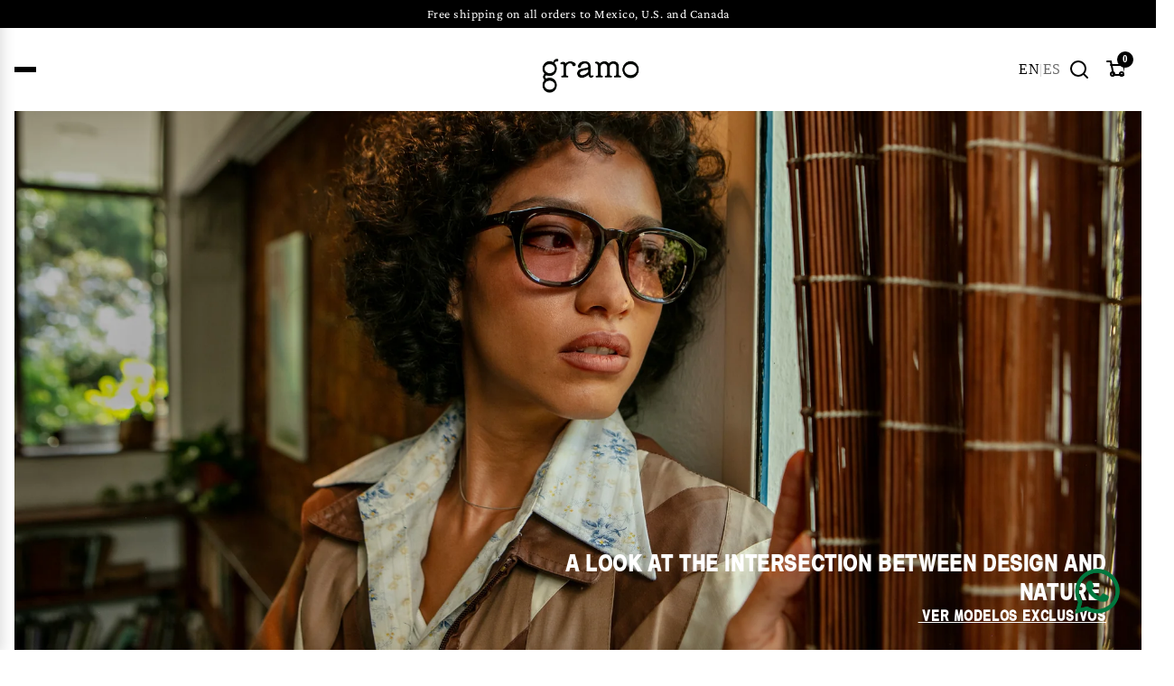

--- FILE ---
content_type: text/html; charset=utf-8
request_url: https://gramo.mx/en
body_size: 37935
content:
<!doctype html>
<html class="js" lang="en">
  <head>
    <meta charset="utf-8">
    <meta http-equiv="X-UA-Compatible" content="IE=edge">
    <meta name="viewport" content="width=device-width,initial-scale=1">
    <meta name="theme-color" content="">
    <link rel="canonical" href="https://gramo.mx/en">
    <link rel="preload" href="https://cdn.shopify.com/s/files/1/0457/7935/3764/files/RT_Obligat_FREE.otf" as="font" type="font/otf" crossorigin>
    <link rel="preconnect" href="https://fonts.googleapis.com">
<link rel="preconnect" href="https://fonts.gstatic.com" crossorigin>
<link href="https://fonts.googleapis.com/css2?family=Work+Sans:wght@300;400;500;600;700&display=swap" rel="stylesheet"><link rel="icon" type="image/png" href="//gramo.mx/cdn/shop/files/Diseno_sin_titulo_8.png?crop=center&height=32&v=1765565674&width=32"><link rel="preconnect" href="https://fonts.shopifycdn.com" crossorigin><title>
      Gramo Glasses - Designed in Mexico. Made in Japan.
</title>

    
      <meta name="description" content="Gramo Glasses - Store of prescription and sunglasses, designed with Mexican frames. Made in Japan.">
    

    

<meta property="og:site_name" content="Gramo">
<meta property="og:url" content="https://gramo.mx/en">
<meta property="og:title" content="Gramo Glasses - Designed in Mexico. Made in Japan.">
<meta property="og:type" content="website">
<meta property="og:description" content="Gramo Glasses - Store of prescription and sunglasses, designed with Mexican frames. Made in Japan."><meta property="og:image" content="http://gramo.mx/cdn/shop/files/logonegro_d30910e9-fda9-4195-a856-80981c5874fc.png?height=628&pad_color=ffffff&v=1671643254&width=1200">
  <meta property="og:image:secure_url" content="https://gramo.mx/cdn/shop/files/logonegro_d30910e9-fda9-4195-a856-80981c5874fc.png?height=628&pad_color=ffffff&v=1671643254&width=1200">
  <meta property="og:image:width" content="1200">
  <meta property="og:image:height" content="628"><meta name="twitter:card" content="summary_large_image">
<meta name="twitter:title" content="Gramo Glasses - Designed in Mexico. Made in Japan.">
<meta name="twitter:description" content="Gramo Glasses - Store of prescription and sunglasses, designed with Mexican frames. Made in Japan.">


    <script src="//gramo.mx/cdn/shop/t/28/assets/constants.js?v=132983761750457495441756249488" defer="defer"></script>
    <script src="//gramo.mx/cdn/shop/t/28/assets/pubsub.js?v=25310214064522200911756249489" defer="defer"></script>
    <script src="//gramo.mx/cdn/shop/t/28/assets/global.js?v=7301445359237545521756249488" defer="defer"></script>
    <script src="//gramo.mx/cdn/shop/t/28/assets/details-disclosure.js?v=13653116266235556501756249488" defer="defer"></script>
    <script src="//gramo.mx/cdn/shop/t/28/assets/details-modal.js?v=25581673532751508451756249488" defer="defer"></script>
    <script src="//gramo.mx/cdn/shop/t/28/assets/search-form.js?v=133129549252120666541756249489" defer="defer"></script><script src="//gramo.mx/cdn/shop/t/28/assets/animations.js?v=88693664871331136111756249487" defer="defer"></script><script>window.performance && window.performance.mark && window.performance.mark('shopify.content_for_header.start');</script><meta name="facebook-domain-verification" content="oejq7e9rfbk504ai54mgu56peb1aq6">
<meta name="google-site-verification" content="Qa_fNYQ6IDcvCO4drGGZZSKLeJSH3x4rYPSx3P1dBYQ">
<meta id="shopify-digital-wallet" name="shopify-digital-wallet" content="/45779353764/digital_wallets/dialog">
<link rel="alternate" hreflang="x-default" href="https://gramo.mx/">
<link rel="alternate" hreflang="es" href="https://gramo.mx/">
<link rel="alternate" hreflang="en" href="https://gramo.mx/en">
<script async="async" src="/checkouts/internal/preloads.js?locale=en-MX"></script>
<script id="shopify-features" type="application/json">{"accessToken":"c0d8e0147a3b49b8818b8885557d1847","betas":["rich-media-storefront-analytics"],"domain":"gramo.mx","predictiveSearch":true,"shopId":45779353764,"locale":"en"}</script>
<script>var Shopify = Shopify || {};
Shopify.shop = "lentes-gramo.myshopify.com";
Shopify.locale = "en";
Shopify.currency = {"active":"MXN","rate":"1.0"};
Shopify.country = "MX";
Shopify.theme = {"name":"Dawn","id":147749503149,"schema_name":"Dawn","schema_version":"15.4.0","theme_store_id":887,"role":"main"};
Shopify.theme.handle = "null";
Shopify.theme.style = {"id":null,"handle":null};
Shopify.cdnHost = "gramo.mx/cdn";
Shopify.routes = Shopify.routes || {};
Shopify.routes.root = "/en/";</script>
<script type="module">!function(o){(o.Shopify=o.Shopify||{}).modules=!0}(window);</script>
<script>!function(o){function n(){var o=[];function n(){o.push(Array.prototype.slice.apply(arguments))}return n.q=o,n}var t=o.Shopify=o.Shopify||{};t.loadFeatures=n(),t.autoloadFeatures=n()}(window);</script>
<script id="shop-js-analytics" type="application/json">{"pageType":"index"}</script>
<script defer="defer" async type="module" src="//gramo.mx/cdn/shopifycloud/shop-js/modules/v2/client.init-shop-cart-sync_C5BV16lS.en.esm.js"></script>
<script defer="defer" async type="module" src="//gramo.mx/cdn/shopifycloud/shop-js/modules/v2/chunk.common_CygWptCX.esm.js"></script>
<script type="module">
  await import("//gramo.mx/cdn/shopifycloud/shop-js/modules/v2/client.init-shop-cart-sync_C5BV16lS.en.esm.js");
await import("//gramo.mx/cdn/shopifycloud/shop-js/modules/v2/chunk.common_CygWptCX.esm.js");

  window.Shopify.SignInWithShop?.initShopCartSync?.({"fedCMEnabled":true,"windoidEnabled":true});

</script>
<script>(function() {
  var isLoaded = false;
  function asyncLoad() {
    if (isLoaded) return;
    isLoaded = true;
    var urls = ["https:\/\/cdn.nfcube.com\/instafeed-353f89e2f730e46b379bb02ae67d6689.js?shop=lentes-gramo.myshopify.com"];
    for (var i = 0; i < urls.length; i++) {
      var s = document.createElement('script');
      s.type = 'text/javascript';
      s.async = true;
      s.src = urls[i];
      var x = document.getElementsByTagName('script')[0];
      x.parentNode.insertBefore(s, x);
    }
  };
  if(window.attachEvent) {
    window.attachEvent('onload', asyncLoad);
  } else {
    window.addEventListener('load', asyncLoad, false);
  }
})();</script>
<script id="__st">var __st={"a":45779353764,"offset":-21600,"reqid":"a6ff025a-445f-46af-b274-6f78eff4d0e1-1768678138","pageurl":"gramo.mx\/en","u":"1dc28b323f64","p":"home"};</script>
<script>window.ShopifyPaypalV4VisibilityTracking = true;</script>
<script id="captcha-bootstrap">!function(){'use strict';const t='contact',e='account',n='new_comment',o=[[t,t],['blogs',n],['comments',n],[t,'customer']],c=[[e,'customer_login'],[e,'guest_login'],[e,'recover_customer_password'],[e,'create_customer']],r=t=>t.map((([t,e])=>`form[action*='/${t}']:not([data-nocaptcha='true']) input[name='form_type'][value='${e}']`)).join(','),a=t=>()=>t?[...document.querySelectorAll(t)].map((t=>t.form)):[];function s(){const t=[...o],e=r(t);return a(e)}const i='password',u='form_key',d=['recaptcha-v3-token','g-recaptcha-response','h-captcha-response',i],f=()=>{try{return window.sessionStorage}catch{return}},m='__shopify_v',_=t=>t.elements[u];function p(t,e,n=!1){try{const o=window.sessionStorage,c=JSON.parse(o.getItem(e)),{data:r}=function(t){const{data:e,action:n}=t;return t[m]||n?{data:e,action:n}:{data:t,action:n}}(c);for(const[e,n]of Object.entries(r))t.elements[e]&&(t.elements[e].value=n);n&&o.removeItem(e)}catch(o){console.error('form repopulation failed',{error:o})}}const l='form_type',E='cptcha';function T(t){t.dataset[E]=!0}const w=window,h=w.document,L='Shopify',v='ce_forms',y='captcha';let A=!1;((t,e)=>{const n=(g='f06e6c50-85a8-45c8-87d0-21a2b65856fe',I='https://cdn.shopify.com/shopifycloud/storefront-forms-hcaptcha/ce_storefront_forms_captcha_hcaptcha.v1.5.2.iife.js',D={infoText:'Protected by hCaptcha',privacyText:'Privacy',termsText:'Terms'},(t,e,n)=>{const o=w[L][v],c=o.bindForm;if(c)return c(t,g,e,D).then(n);var r;o.q.push([[t,g,e,D],n]),r=I,A||(h.body.append(Object.assign(h.createElement('script'),{id:'captcha-provider',async:!0,src:r})),A=!0)});var g,I,D;w[L]=w[L]||{},w[L][v]=w[L][v]||{},w[L][v].q=[],w[L][y]=w[L][y]||{},w[L][y].protect=function(t,e){n(t,void 0,e),T(t)},Object.freeze(w[L][y]),function(t,e,n,w,h,L){const[v,y,A,g]=function(t,e,n){const i=e?o:[],u=t?c:[],d=[...i,...u],f=r(d),m=r(i),_=r(d.filter((([t,e])=>n.includes(e))));return[a(f),a(m),a(_),s()]}(w,h,L),I=t=>{const e=t.target;return e instanceof HTMLFormElement?e:e&&e.form},D=t=>v().includes(t);t.addEventListener('submit',(t=>{const e=I(t);if(!e)return;const n=D(e)&&!e.dataset.hcaptchaBound&&!e.dataset.recaptchaBound,o=_(e),c=g().includes(e)&&(!o||!o.value);(n||c)&&t.preventDefault(),c&&!n&&(function(t){try{if(!f())return;!function(t){const e=f();if(!e)return;const n=_(t);if(!n)return;const o=n.value;o&&e.removeItem(o)}(t);const e=Array.from(Array(32),(()=>Math.random().toString(36)[2])).join('');!function(t,e){_(t)||t.append(Object.assign(document.createElement('input'),{type:'hidden',name:u})),t.elements[u].value=e}(t,e),function(t,e){const n=f();if(!n)return;const o=[...t.querySelectorAll(`input[type='${i}']`)].map((({name:t})=>t)),c=[...d,...o],r={};for(const[a,s]of new FormData(t).entries())c.includes(a)||(r[a]=s);n.setItem(e,JSON.stringify({[m]:1,action:t.action,data:r}))}(t,e)}catch(e){console.error('failed to persist form',e)}}(e),e.submit())}));const S=(t,e)=>{t&&!t.dataset[E]&&(n(t,e.some((e=>e===t))),T(t))};for(const o of['focusin','change'])t.addEventListener(o,(t=>{const e=I(t);D(e)&&S(e,y())}));const B=e.get('form_key'),M=e.get(l),P=B&&M;t.addEventListener('DOMContentLoaded',(()=>{const t=y();if(P)for(const e of t)e.elements[l].value===M&&p(e,B);[...new Set([...A(),...v().filter((t=>'true'===t.dataset.shopifyCaptcha))])].forEach((e=>S(e,t)))}))}(h,new URLSearchParams(w.location.search),n,t,e,['guest_login'])})(!0,!0)}();</script>
<script integrity="sha256-4kQ18oKyAcykRKYeNunJcIwy7WH5gtpwJnB7kiuLZ1E=" data-source-attribution="shopify.loadfeatures" defer="defer" src="//gramo.mx/cdn/shopifycloud/storefront/assets/storefront/load_feature-a0a9edcb.js" crossorigin="anonymous"></script>
<script data-source-attribution="shopify.dynamic_checkout.dynamic.init">var Shopify=Shopify||{};Shopify.PaymentButton=Shopify.PaymentButton||{isStorefrontPortableWallets:!0,init:function(){window.Shopify.PaymentButton.init=function(){};var t=document.createElement("script");t.src="https://gramo.mx/cdn/shopifycloud/portable-wallets/latest/portable-wallets.en.js",t.type="module",document.head.appendChild(t)}};
</script>
<script data-source-attribution="shopify.dynamic_checkout.buyer_consent">
  function portableWalletsHideBuyerConsent(e){var t=document.getElementById("shopify-buyer-consent"),n=document.getElementById("shopify-subscription-policy-button");t&&n&&(t.classList.add("hidden"),t.setAttribute("aria-hidden","true"),n.removeEventListener("click",e))}function portableWalletsShowBuyerConsent(e){var t=document.getElementById("shopify-buyer-consent"),n=document.getElementById("shopify-subscription-policy-button");t&&n&&(t.classList.remove("hidden"),t.removeAttribute("aria-hidden"),n.addEventListener("click",e))}window.Shopify?.PaymentButton&&(window.Shopify.PaymentButton.hideBuyerConsent=portableWalletsHideBuyerConsent,window.Shopify.PaymentButton.showBuyerConsent=portableWalletsShowBuyerConsent);
</script>
<script data-source-attribution="shopify.dynamic_checkout.cart.bootstrap">document.addEventListener("DOMContentLoaded",(function(){function t(){return document.querySelector("shopify-accelerated-checkout-cart, shopify-accelerated-checkout")}if(t())Shopify.PaymentButton.init();else{new MutationObserver((function(e,n){t()&&(Shopify.PaymentButton.init(),n.disconnect())})).observe(document.body,{childList:!0,subtree:!0})}}));
</script>

<script>window.performance && window.performance.mark && window.performance.mark('shopify.content_for_header.end');</script>


    <style data-shopify>
      @font-face {
  font-family: "Crimson Pro";
  font-weight: 400;
  font-style: normal;
  font-display: swap;
  src: url("//gramo.mx/cdn/fonts/crimson_pro/crimsonpro_n4.af7e5f35fb5e103ddb0d48d62eeb24849e95bc7d.woff2") format("woff2"),
       url("//gramo.mx/cdn/fonts/crimson_pro/crimsonpro_n4.3fe4f48589996a4db104f3df11cb1025be6f4749.woff") format("woff");
}

      @font-face {
  font-family: "Crimson Pro";
  font-weight: 700;
  font-style: normal;
  font-display: swap;
  src: url("//gramo.mx/cdn/fonts/crimson_pro/crimsonpro_n7.3f6def36c6cd2e6095f8b9560fce03a4b80105cd.woff2") format("woff2"),
       url("//gramo.mx/cdn/fonts/crimson_pro/crimsonpro_n7.08e31cc6ca54bcba7614c30acf65d3c245be8609.woff") format("woff");
}

      @font-face {
  font-family: "Crimson Pro";
  font-weight: 400;
  font-style: italic;
  font-display: swap;
  src: url("//gramo.mx/cdn/fonts/crimson_pro/crimsonpro_i4.02f719ced271fbbb0440f63724bb2734e61b9674.woff2") format("woff2"),
       url("//gramo.mx/cdn/fonts/crimson_pro/crimsonpro_i4.00daf41d6169cca4469a7a8a4c3c78c0aa94f738.woff") format("woff");
}

      @font-face {
  font-family: "Crimson Pro";
  font-weight: 700;
  font-style: italic;
  font-display: swap;
  src: url("//gramo.mx/cdn/fonts/crimson_pro/crimsonpro_i7.491ed70b28c452ddc9cb8313cf00f19fbc041c5c.woff2") format("woff2"),
       url("//gramo.mx/cdn/fonts/crimson_pro/crimsonpro_i7.6da291813be7f6d1a2727f81880326c5a1fa7e19.woff") format("woff");
}

      @font-face {
  font-family: Assistant;
  font-weight: 400;
  font-style: normal;
  font-display: swap;
  src: url("//gramo.mx/cdn/fonts/assistant/assistant_n4.9120912a469cad1cc292572851508ca49d12e768.woff2") format("woff2"),
       url("//gramo.mx/cdn/fonts/assistant/assistant_n4.6e9875ce64e0fefcd3f4446b7ec9036b3ddd2985.woff") format("woff");
}


      
        :root,
        .color-scheme-1 {
          --color-background: 255,255,255;
        
          --gradient-background: #ffffff;
        

        

        --color-foreground: 18,18,18;
        --color-background-contrast: 191,191,191;
        --color-shadow: 18,18,18;
        --color-button: 18,18,18;
        --color-button-text: 255,255,255;
        --color-secondary-button: 255,255,255;
        --color-secondary-button-text: 18,18,18;
        --color-link: 18,18,18;
        --color-badge-foreground: 18,18,18;
        --color-badge-background: 255,255,255;
        --color-badge-border: 18,18,18;
        --payment-terms-background-color: rgb(255 255 255);
      }
      
        
        .color-scheme-2 {
          --color-background: 243,243,243;
        
          --gradient-background: #f3f3f3;
        

        

        --color-foreground: 18,18,18;
        --color-background-contrast: 179,179,179;
        --color-shadow: 18,18,18;
        --color-button: 18,18,18;
        --color-button-text: 243,243,243;
        --color-secondary-button: 243,243,243;
        --color-secondary-button-text: 18,18,18;
        --color-link: 18,18,18;
        --color-badge-foreground: 18,18,18;
        --color-badge-background: 243,243,243;
        --color-badge-border: 18,18,18;
        --payment-terms-background-color: rgb(243 243 243);
      }
      
        
        .color-scheme-3 {
          --color-background: 36,40,51;
        
          --gradient-background: #242833;
        

        

        --color-foreground: 255,255,255;
        --color-background-contrast: 47,52,66;
        --color-shadow: 18,18,18;
        --color-button: 255,255,255;
        --color-button-text: 0,0,0;
        --color-secondary-button: 36,40,51;
        --color-secondary-button-text: 255,255,255;
        --color-link: 255,255,255;
        --color-badge-foreground: 255,255,255;
        --color-badge-background: 36,40,51;
        --color-badge-border: 255,255,255;
        --payment-terms-background-color: rgb(36 40 51);
      }
      
        
        .color-scheme-4 {
          --color-background: 18,18,18;
        
          --gradient-background: #121212;
        

        

        --color-foreground: 255,255,255;
        --color-background-contrast: 146,146,146;
        --color-shadow: 18,18,18;
        --color-button: 255,255,255;
        --color-button-text: 18,18,18;
        --color-secondary-button: 18,18,18;
        --color-secondary-button-text: 255,255,255;
        --color-link: 255,255,255;
        --color-badge-foreground: 255,255,255;
        --color-badge-background: 18,18,18;
        --color-badge-border: 255,255,255;
        --payment-terms-background-color: rgb(18 18 18);
      }
      
        
        .color-scheme-5 {
          --color-background: 0,0,0;
        
          --gradient-background: #000000;
        

        

        --color-foreground: 255,255,255;
        --color-background-contrast: 128,128,128;
        --color-shadow: 18,18,18;
        --color-button: 255,255,255;
        --color-button-text: 0,0,0;
        --color-secondary-button: 0,0,0;
        --color-secondary-button-text: 255,255,255;
        --color-link: 255,255,255;
        --color-badge-foreground: 255,255,255;
        --color-badge-background: 0,0,0;
        --color-badge-border: 255,255,255;
        --payment-terms-background-color: rgb(0 0 0);
      }
      

      body, .color-scheme-1, .color-scheme-2, .color-scheme-3, .color-scheme-4, .color-scheme-5 {
        color: rgba(var(--color-foreground), 0.75);
        background-color: rgb(var(--color-background));
      }

      :root {
        --font-body-family: "Crimson Pro", serif;
        --font-body-style: normal;
        --font-body-weight: 400;
        --font-body-weight-bold: 700;

        --font-heading-family: Assistant, sans-serif;
        --font-heading-style: normal;
        --font-heading-weight: 400;

        --font-body-scale: 1.0;
        --font-heading-scale: 1.0;

        --media-padding: px;
        --media-border-opacity: 0.05;
        --media-border-width: 0px;
        --media-radius: 0px;
        --media-shadow-opacity: 0.0;
        --media-shadow-horizontal-offset: 0px;
        --media-shadow-vertical-offset: 4px;
        --media-shadow-blur-radius: 5px;
        --media-shadow-visible: 0;

        --page-width: 120rem;
        --page-width-margin: 0rem;

        --product-card-image-padding: 0.0rem;
        --product-card-corner-radius: 0.0rem;
        --product-card-text-alignment: left;
        --product-card-border-width: 0.0rem;
        --product-card-border-opacity: 0.1;
        --product-card-shadow-opacity: 0.0;
        --product-card-shadow-visible: 0;
        --product-card-shadow-horizontal-offset: 0.0rem;
        --product-card-shadow-vertical-offset: 0.4rem;
        --product-card-shadow-blur-radius: 0.5rem;

        --collection-card-image-padding: 0.0rem;
        --collection-card-corner-radius: 0.0rem;
        --collection-card-text-alignment: left;
        --collection-card-border-width: 0.0rem;
        --collection-card-border-opacity: 0.1;
        --collection-card-shadow-opacity: 0.0;
        --collection-card-shadow-visible: 0;
        --collection-card-shadow-horizontal-offset: 0.0rem;
        --collection-card-shadow-vertical-offset: 0.4rem;
        --collection-card-shadow-blur-radius: 0.5rem;

        --blog-card-image-padding: 0.0rem;
        --blog-card-corner-radius: 0.0rem;
        --blog-card-text-alignment: left;
        --blog-card-border-width: 0.0rem;
        --blog-card-border-opacity: 0.1;
        --blog-card-shadow-opacity: 0.0;
        --blog-card-shadow-visible: 0;
        --blog-card-shadow-horizontal-offset: 0.0rem;
        --blog-card-shadow-vertical-offset: 0.4rem;
        --blog-card-shadow-blur-radius: 0.5rem;

        --badge-corner-radius: 4.0rem;

        --popup-border-width: 1px;
        --popup-border-opacity: 0.1;
        --popup-corner-radius: 0px;
        --popup-shadow-opacity: 0.05;
        --popup-shadow-horizontal-offset: 0px;
        --popup-shadow-vertical-offset: 4px;
        --popup-shadow-blur-radius: 5px;

        --drawer-border-width: 1px;
        --drawer-border-opacity: 0.1;
        --drawer-shadow-opacity: 0.0;
        --drawer-shadow-horizontal-offset: 0px;
        --drawer-shadow-vertical-offset: 4px;
        --drawer-shadow-blur-radius: 5px;

        --spacing-sections-desktop: 0px;
        --spacing-sections-mobile: 0px;

        --grid-desktop-vertical-spacing: 8px;
        --grid-desktop-horizontal-spacing: 8px;
        --grid-mobile-vertical-spacing: 4px;
        --grid-mobile-horizontal-spacing: 4px;

        --text-boxes-border-opacity: 0.1;
        --text-boxes-border-width: 0px;
        --text-boxes-radius: 0px;
        --text-boxes-shadow-opacity: 0.0;
        --text-boxes-shadow-visible: 0;
        --text-boxes-shadow-horizontal-offset: 0px;
        --text-boxes-shadow-vertical-offset: 4px;
        --text-boxes-shadow-blur-radius: 5px;

        --buttons-radius: 0px;
        --buttons-radius-outset: 0px;
        --buttons-border-width: 1px;
        --buttons-border-opacity: 1.0;
        --buttons-shadow-opacity: 0.0;
        --buttons-shadow-visible: 0;
        --buttons-shadow-horizontal-offset: 0px;
        --buttons-shadow-vertical-offset: 4px;
        --buttons-shadow-blur-radius: 5px;
        --buttons-border-offset: 0px;

        --inputs-radius: 0px;
        --inputs-border-width: 1px;
        --inputs-border-opacity: 0.55;
        --inputs-shadow-opacity: 0.0;
        --inputs-shadow-horizontal-offset: 0px;
        --inputs-margin-offset: 0px;
        --inputs-shadow-vertical-offset: 4px;
        --inputs-shadow-blur-radius: 5px;
        --inputs-radius-outset: 0px;

        --variant-pills-radius: 0px;
        --variant-pills-border-width: 1px;
        --variant-pills-border-opacity: 0.55;
        --variant-pills-shadow-opacity: 0.0;
        --variant-pills-shadow-horizontal-offset: 0px;
        --variant-pills-shadow-vertical-offset: 4px;
        --variant-pills-shadow-blur-radius: 5px;
      }

      *,
      *::before,
      *::after {
        box-sizing: inherit;
      }

      html {
        box-sizing: border-box;
        font-size: calc(var(--font-body-scale) * 62.5%);
        height: 100%;
      }

      body {
        display: grid;
        grid-template-rows: auto auto 1fr auto;
        grid-template-columns: 100%;
        min-height: 100%;
        margin: 0;
        font-size: 1.5rem;
        letter-spacing: 0.06rem;
        line-height: calc(1 + 0.8 / var(--font-body-scale));
        font-family: var(--font-body-family);
        font-style: var(--font-body-style);
        font-weight: var(--font-body-weight);
      }

      @media screen and (min-width: 750px) {
        body {
          font-size: 1.6rem;
        }
      }
    </style>

    <link href="//gramo.mx/cdn/shop/t/28/assets/base.css?v=13871440908801882481765484172" rel="stylesheet" type="text/css" media="all" />
    <link rel="stylesheet" href="//gramo.mx/cdn/shop/t/28/assets/component-cart-items.css?v=13033300910818915211756249487" media="print" onload="this.media='all'">
      <link rel="preload" as="font" href="//gramo.mx/cdn/fonts/crimson_pro/crimsonpro_n4.af7e5f35fb5e103ddb0d48d62eeb24849e95bc7d.woff2" type="font/woff2" crossorigin>
      

      <link rel="preload" as="font" href="//gramo.mx/cdn/fonts/assistant/assistant_n4.9120912a469cad1cc292572851508ca49d12e768.woff2" type="font/woff2" crossorigin>
      
<link href="//gramo.mx/cdn/shop/t/28/assets/component-localization-form.css?v=170315343355214948141756249488" rel="stylesheet" type="text/css" media="all" />
      <script src="//gramo.mx/cdn/shop/t/28/assets/localization-form.js?v=144176611646395275351756249489" defer="defer"></script><link
        rel="stylesheet"
        href="//gramo.mx/cdn/shop/t/28/assets/component-predictive-search.css?v=118923337488134913561756249488"
        media="print"
        onload="this.media='all'"
      ><script>
      if (Shopify.designMode) {
        document.documentElement.classList.add('shopify-design-mode');
      }
    </script>
  <!-- BEGIN app block: shopify://apps/microsoft-clarity/blocks/clarity_js/31c3d126-8116-4b4a-8ba1-baeda7c4aeea -->
<script type="text/javascript">
  (function (c, l, a, r, i, t, y) {
    c[a] = c[a] || function () { (c[a].q = c[a].q || []).push(arguments); };
    t = l.createElement(r); t.async = 1; t.src = "https://www.clarity.ms/tag/" + i + "?ref=shopify";
    y = l.getElementsByTagName(r)[0]; y.parentNode.insertBefore(t, y);

    c.Shopify.loadFeatures([{ name: "consent-tracking-api", version: "0.1" }], error => {
      if (error) {
        console.error("Error loading Shopify features:", error);
        return;
      }

      c[a]('consentv2', {
        ad_Storage: c.Shopify.customerPrivacy.marketingAllowed() ? "granted" : "denied",
        analytics_Storage: c.Shopify.customerPrivacy.analyticsProcessingAllowed() ? "granted" : "denied",
      });
    });

    l.addEventListener("visitorConsentCollected", function (e) {
      c[a]('consentv2', {
        ad_Storage: e.detail.marketingAllowed ? "granted" : "denied",
        analytics_Storage: e.detail.analyticsAllowed ? "granted" : "denied",
      });
    });
  })(window, document, "clarity", "script", "uf2nmga37k");
</script>



<!-- END app block --><link href="https://monorail-edge.shopifysvc.com" rel="dns-prefetch">
<script>(function(){if ("sendBeacon" in navigator && "performance" in window) {try {var session_token_from_headers = performance.getEntriesByType('navigation')[0].serverTiming.find(x => x.name == '_s').description;} catch {var session_token_from_headers = undefined;}var session_cookie_matches = document.cookie.match(/_shopify_s=([^;]*)/);var session_token_from_cookie = session_cookie_matches && session_cookie_matches.length === 2 ? session_cookie_matches[1] : "";var session_token = session_token_from_headers || session_token_from_cookie || "";function handle_abandonment_event(e) {var entries = performance.getEntries().filter(function(entry) {return /monorail-edge.shopifysvc.com/.test(entry.name);});if (!window.abandonment_tracked && entries.length === 0) {window.abandonment_tracked = true;var currentMs = Date.now();var navigation_start = performance.timing.navigationStart;var payload = {shop_id: 45779353764,url: window.location.href,navigation_start,duration: currentMs - navigation_start,session_token,page_type: "index"};window.navigator.sendBeacon("https://monorail-edge.shopifysvc.com/v1/produce", JSON.stringify({schema_id: "online_store_buyer_site_abandonment/1.1",payload: payload,metadata: {event_created_at_ms: currentMs,event_sent_at_ms: currentMs}}));}}window.addEventListener('pagehide', handle_abandonment_event);}}());</script>
<script id="web-pixels-manager-setup">(function e(e,d,r,n,o){if(void 0===o&&(o={}),!Boolean(null===(a=null===(i=window.Shopify)||void 0===i?void 0:i.analytics)||void 0===a?void 0:a.replayQueue)){var i,a;window.Shopify=window.Shopify||{};var t=window.Shopify;t.analytics=t.analytics||{};var s=t.analytics;s.replayQueue=[],s.publish=function(e,d,r){return s.replayQueue.push([e,d,r]),!0};try{self.performance.mark("wpm:start")}catch(e){}var l=function(){var e={modern:/Edge?\/(1{2}[4-9]|1[2-9]\d|[2-9]\d{2}|\d{4,})\.\d+(\.\d+|)|Firefox\/(1{2}[4-9]|1[2-9]\d|[2-9]\d{2}|\d{4,})\.\d+(\.\d+|)|Chrom(ium|e)\/(9{2}|\d{3,})\.\d+(\.\d+|)|(Maci|X1{2}).+ Version\/(15\.\d+|(1[6-9]|[2-9]\d|\d{3,})\.\d+)([,.]\d+|)( \(\w+\)|)( Mobile\/\w+|) Safari\/|Chrome.+OPR\/(9{2}|\d{3,})\.\d+\.\d+|(CPU[ +]OS|iPhone[ +]OS|CPU[ +]iPhone|CPU IPhone OS|CPU iPad OS)[ +]+(15[._]\d+|(1[6-9]|[2-9]\d|\d{3,})[._]\d+)([._]\d+|)|Android:?[ /-](13[3-9]|1[4-9]\d|[2-9]\d{2}|\d{4,})(\.\d+|)(\.\d+|)|Android.+Firefox\/(13[5-9]|1[4-9]\d|[2-9]\d{2}|\d{4,})\.\d+(\.\d+|)|Android.+Chrom(ium|e)\/(13[3-9]|1[4-9]\d|[2-9]\d{2}|\d{4,})\.\d+(\.\d+|)|SamsungBrowser\/([2-9]\d|\d{3,})\.\d+/,legacy:/Edge?\/(1[6-9]|[2-9]\d|\d{3,})\.\d+(\.\d+|)|Firefox\/(5[4-9]|[6-9]\d|\d{3,})\.\d+(\.\d+|)|Chrom(ium|e)\/(5[1-9]|[6-9]\d|\d{3,})\.\d+(\.\d+|)([\d.]+$|.*Safari\/(?![\d.]+ Edge\/[\d.]+$))|(Maci|X1{2}).+ Version\/(10\.\d+|(1[1-9]|[2-9]\d|\d{3,})\.\d+)([,.]\d+|)( \(\w+\)|)( Mobile\/\w+|) Safari\/|Chrome.+OPR\/(3[89]|[4-9]\d|\d{3,})\.\d+\.\d+|(CPU[ +]OS|iPhone[ +]OS|CPU[ +]iPhone|CPU IPhone OS|CPU iPad OS)[ +]+(10[._]\d+|(1[1-9]|[2-9]\d|\d{3,})[._]\d+)([._]\d+|)|Android:?[ /-](13[3-9]|1[4-9]\d|[2-9]\d{2}|\d{4,})(\.\d+|)(\.\d+|)|Mobile Safari.+OPR\/([89]\d|\d{3,})\.\d+\.\d+|Android.+Firefox\/(13[5-9]|1[4-9]\d|[2-9]\d{2}|\d{4,})\.\d+(\.\d+|)|Android.+Chrom(ium|e)\/(13[3-9]|1[4-9]\d|[2-9]\d{2}|\d{4,})\.\d+(\.\d+|)|Android.+(UC? ?Browser|UCWEB|U3)[ /]?(15\.([5-9]|\d{2,})|(1[6-9]|[2-9]\d|\d{3,})\.\d+)\.\d+|SamsungBrowser\/(5\.\d+|([6-9]|\d{2,})\.\d+)|Android.+MQ{2}Browser\/(14(\.(9|\d{2,})|)|(1[5-9]|[2-9]\d|\d{3,})(\.\d+|))(\.\d+|)|K[Aa][Ii]OS\/(3\.\d+|([4-9]|\d{2,})\.\d+)(\.\d+|)/},d=e.modern,r=e.legacy,n=navigator.userAgent;return n.match(d)?"modern":n.match(r)?"legacy":"unknown"}(),u="modern"===l?"modern":"legacy",c=(null!=n?n:{modern:"",legacy:""})[u],f=function(e){return[e.baseUrl,"/wpm","/b",e.hashVersion,"modern"===e.buildTarget?"m":"l",".js"].join("")}({baseUrl:d,hashVersion:r,buildTarget:u}),m=function(e){var d=e.version,r=e.bundleTarget,n=e.surface,o=e.pageUrl,i=e.monorailEndpoint;return{emit:function(e){var a=e.status,t=e.errorMsg,s=(new Date).getTime(),l=JSON.stringify({metadata:{event_sent_at_ms:s},events:[{schema_id:"web_pixels_manager_load/3.1",payload:{version:d,bundle_target:r,page_url:o,status:a,surface:n,error_msg:t},metadata:{event_created_at_ms:s}}]});if(!i)return console&&console.warn&&console.warn("[Web Pixels Manager] No Monorail endpoint provided, skipping logging."),!1;try{return self.navigator.sendBeacon.bind(self.navigator)(i,l)}catch(e){}var u=new XMLHttpRequest;try{return u.open("POST",i,!0),u.setRequestHeader("Content-Type","text/plain"),u.send(l),!0}catch(e){return console&&console.warn&&console.warn("[Web Pixels Manager] Got an unhandled error while logging to Monorail."),!1}}}}({version:r,bundleTarget:l,surface:e.surface,pageUrl:self.location.href,monorailEndpoint:e.monorailEndpoint});try{o.browserTarget=l,function(e){var d=e.src,r=e.async,n=void 0===r||r,o=e.onload,i=e.onerror,a=e.sri,t=e.scriptDataAttributes,s=void 0===t?{}:t,l=document.createElement("script"),u=document.querySelector("head"),c=document.querySelector("body");if(l.async=n,l.src=d,a&&(l.integrity=a,l.crossOrigin="anonymous"),s)for(var f in s)if(Object.prototype.hasOwnProperty.call(s,f))try{l.dataset[f]=s[f]}catch(e){}if(o&&l.addEventListener("load",o),i&&l.addEventListener("error",i),u)u.appendChild(l);else{if(!c)throw new Error("Did not find a head or body element to append the script");c.appendChild(l)}}({src:f,async:!0,onload:function(){if(!function(){var e,d;return Boolean(null===(d=null===(e=window.Shopify)||void 0===e?void 0:e.analytics)||void 0===d?void 0:d.initialized)}()){var d=window.webPixelsManager.init(e)||void 0;if(d){var r=window.Shopify.analytics;r.replayQueue.forEach((function(e){var r=e[0],n=e[1],o=e[2];d.publishCustomEvent(r,n,o)})),r.replayQueue=[],r.publish=d.publishCustomEvent,r.visitor=d.visitor,r.initialized=!0}}},onerror:function(){return m.emit({status:"failed",errorMsg:"".concat(f," has failed to load")})},sri:function(e){var d=/^sha384-[A-Za-z0-9+/=]+$/;return"string"==typeof e&&d.test(e)}(c)?c:"",scriptDataAttributes:o}),m.emit({status:"loading"})}catch(e){m.emit({status:"failed",errorMsg:(null==e?void 0:e.message)||"Unknown error"})}}})({shopId: 45779353764,storefrontBaseUrl: "https://gramo.mx",extensionsBaseUrl: "https://extensions.shopifycdn.com/cdn/shopifycloud/web-pixels-manager",monorailEndpoint: "https://monorail-edge.shopifysvc.com/unstable/produce_batch",surface: "storefront-renderer",enabledBetaFlags: ["2dca8a86"],webPixelsConfigList: [{"id":"1710620845","configuration":"{\"projectId\":\"uf2nmga37k\"}","eventPayloadVersion":"v1","runtimeContext":"STRICT","scriptVersion":"737156edc1fafd4538f270df27821f1c","type":"APP","apiClientId":240074326017,"privacyPurposes":[],"capabilities":["advanced_dom_events"],"dataSharingAdjustments":{"protectedCustomerApprovalScopes":["read_customer_personal_data"]}},{"id":"1377894573","configuration":"{\"shopUrl\":\"lentes-gramo.myshopify.com\"}","eventPayloadVersion":"v1","runtimeContext":"STRICT","scriptVersion":"c581e5437ee132f6ac1ad175a6693233","type":"APP","apiClientId":109149454337,"privacyPurposes":["ANALYTICS","MARKETING","SALE_OF_DATA"],"dataSharingAdjustments":{"protectedCustomerApprovalScopes":["read_customer_personal_data"]}},{"id":"537559213","configuration":"{\"config\":\"{\\\"google_tag_ids\\\":[\\\"G-XT141C8374\\\",\\\"AW-16871554703\\\",\\\"GT-WB5G492\\\"],\\\"target_country\\\":\\\"MX\\\",\\\"gtag_events\\\":[{\\\"type\\\":\\\"begin_checkout\\\",\\\"action_label\\\":[\\\"G-XT141C8374\\\",\\\"AW-16871554703\\\/LzV9CO7r4OEbEI_9_ew-\\\"]},{\\\"type\\\":\\\"search\\\",\\\"action_label\\\":[\\\"G-XT141C8374\\\",\\\"AW-16871554703\\\/wqj5CPrr4OEbEI_9_ew-\\\"]},{\\\"type\\\":\\\"view_item\\\",\\\"action_label\\\":[\\\"G-XT141C8374\\\",\\\"AW-16871554703\\\/4P10CPfr4OEbEI_9_ew-\\\",\\\"MC-RFK4181538\\\"]},{\\\"type\\\":\\\"purchase\\\",\\\"action_label\\\":[\\\"G-XT141C8374\\\",\\\"AW-16871554703\\\/R_bpCOvr4OEbEI_9_ew-\\\",\\\"MC-RFK4181538\\\"]},{\\\"type\\\":\\\"page_view\\\",\\\"action_label\\\":[\\\"G-XT141C8374\\\",\\\"AW-16871554703\\\/zcsECPTr4OEbEI_9_ew-\\\",\\\"MC-RFK4181538\\\"]},{\\\"type\\\":\\\"add_payment_info\\\",\\\"action_label\\\":[\\\"G-XT141C8374\\\",\\\"AW-16871554703\\\/XctrCLHt4OEbEI_9_ew-\\\"]},{\\\"type\\\":\\\"add_to_cart\\\",\\\"action_label\\\":[\\\"G-XT141C8374\\\",\\\"AW-16871554703\\\/o0f7CPHr4OEbEI_9_ew-\\\"]}],\\\"enable_monitoring_mode\\\":false}\"}","eventPayloadVersion":"v1","runtimeContext":"OPEN","scriptVersion":"b2a88bafab3e21179ed38636efcd8a93","type":"APP","apiClientId":1780363,"privacyPurposes":[],"dataSharingAdjustments":{"protectedCustomerApprovalScopes":["read_customer_address","read_customer_email","read_customer_name","read_customer_personal_data","read_customer_phone"]}},{"id":"140869805","configuration":"{\"pixel_id\":\"1926679757967296\",\"pixel_type\":\"facebook_pixel\"}","eventPayloadVersion":"v1","runtimeContext":"OPEN","scriptVersion":"ca16bc87fe92b6042fbaa3acc2fbdaa6","type":"APP","apiClientId":2329312,"privacyPurposes":["ANALYTICS","MARKETING","SALE_OF_DATA"],"dataSharingAdjustments":{"protectedCustomerApprovalScopes":["read_customer_address","read_customer_email","read_customer_name","read_customer_personal_data","read_customer_phone"]}},{"id":"shopify-app-pixel","configuration":"{}","eventPayloadVersion":"v1","runtimeContext":"STRICT","scriptVersion":"0450","apiClientId":"shopify-pixel","type":"APP","privacyPurposes":["ANALYTICS","MARKETING"]},{"id":"shopify-custom-pixel","eventPayloadVersion":"v1","runtimeContext":"LAX","scriptVersion":"0450","apiClientId":"shopify-pixel","type":"CUSTOM","privacyPurposes":["ANALYTICS","MARKETING"]}],isMerchantRequest: false,initData: {"shop":{"name":"Gramo","paymentSettings":{"currencyCode":"MXN"},"myshopifyDomain":"lentes-gramo.myshopify.com","countryCode":"MX","storefrontUrl":"https:\/\/gramo.mx\/en"},"customer":null,"cart":null,"checkout":null,"productVariants":[],"purchasingCompany":null},},"https://gramo.mx/cdn","fcfee988w5aeb613cpc8e4bc33m6693e112",{"modern":"","legacy":""},{"shopId":"45779353764","storefrontBaseUrl":"https:\/\/gramo.mx","extensionBaseUrl":"https:\/\/extensions.shopifycdn.com\/cdn\/shopifycloud\/web-pixels-manager","surface":"storefront-renderer","enabledBetaFlags":"[\"2dca8a86\"]","isMerchantRequest":"false","hashVersion":"fcfee988w5aeb613cpc8e4bc33m6693e112","publish":"custom","events":"[[\"page_viewed\",{}]]"});</script><script>
  window.ShopifyAnalytics = window.ShopifyAnalytics || {};
  window.ShopifyAnalytics.meta = window.ShopifyAnalytics.meta || {};
  window.ShopifyAnalytics.meta.currency = 'MXN';
  var meta = {"page":{"pageType":"home","requestId":"a6ff025a-445f-46af-b274-6f78eff4d0e1-1768678138"}};
  for (var attr in meta) {
    window.ShopifyAnalytics.meta[attr] = meta[attr];
  }
</script>
<script class="analytics">
  (function () {
    var customDocumentWrite = function(content) {
      var jquery = null;

      if (window.jQuery) {
        jquery = window.jQuery;
      } else if (window.Checkout && window.Checkout.$) {
        jquery = window.Checkout.$;
      }

      if (jquery) {
        jquery('body').append(content);
      }
    };

    var hasLoggedConversion = function(token) {
      if (token) {
        return document.cookie.indexOf('loggedConversion=' + token) !== -1;
      }
      return false;
    }

    var setCookieIfConversion = function(token) {
      if (token) {
        var twoMonthsFromNow = new Date(Date.now());
        twoMonthsFromNow.setMonth(twoMonthsFromNow.getMonth() + 2);

        document.cookie = 'loggedConversion=' + token + '; expires=' + twoMonthsFromNow;
      }
    }

    var trekkie = window.ShopifyAnalytics.lib = window.trekkie = window.trekkie || [];
    if (trekkie.integrations) {
      return;
    }
    trekkie.methods = [
      'identify',
      'page',
      'ready',
      'track',
      'trackForm',
      'trackLink'
    ];
    trekkie.factory = function(method) {
      return function() {
        var args = Array.prototype.slice.call(arguments);
        args.unshift(method);
        trekkie.push(args);
        return trekkie;
      };
    };
    for (var i = 0; i < trekkie.methods.length; i++) {
      var key = trekkie.methods[i];
      trekkie[key] = trekkie.factory(key);
    }
    trekkie.load = function(config) {
      trekkie.config = config || {};
      trekkie.config.initialDocumentCookie = document.cookie;
      var first = document.getElementsByTagName('script')[0];
      var script = document.createElement('script');
      script.type = 'text/javascript';
      script.onerror = function(e) {
        var scriptFallback = document.createElement('script');
        scriptFallback.type = 'text/javascript';
        scriptFallback.onerror = function(error) {
                var Monorail = {
      produce: function produce(monorailDomain, schemaId, payload) {
        var currentMs = new Date().getTime();
        var event = {
          schema_id: schemaId,
          payload: payload,
          metadata: {
            event_created_at_ms: currentMs,
            event_sent_at_ms: currentMs
          }
        };
        return Monorail.sendRequest("https://" + monorailDomain + "/v1/produce", JSON.stringify(event));
      },
      sendRequest: function sendRequest(endpointUrl, payload) {
        // Try the sendBeacon API
        if (window && window.navigator && typeof window.navigator.sendBeacon === 'function' && typeof window.Blob === 'function' && !Monorail.isIos12()) {
          var blobData = new window.Blob([payload], {
            type: 'text/plain'
          });

          if (window.navigator.sendBeacon(endpointUrl, blobData)) {
            return true;
          } // sendBeacon was not successful

        } // XHR beacon

        var xhr = new XMLHttpRequest();

        try {
          xhr.open('POST', endpointUrl);
          xhr.setRequestHeader('Content-Type', 'text/plain');
          xhr.send(payload);
        } catch (e) {
          console.log(e);
        }

        return false;
      },
      isIos12: function isIos12() {
        return window.navigator.userAgent.lastIndexOf('iPhone; CPU iPhone OS 12_') !== -1 || window.navigator.userAgent.lastIndexOf('iPad; CPU OS 12_') !== -1;
      }
    };
    Monorail.produce('monorail-edge.shopifysvc.com',
      'trekkie_storefront_load_errors/1.1',
      {shop_id: 45779353764,
      theme_id: 147749503149,
      app_name: "storefront",
      context_url: window.location.href,
      source_url: "//gramo.mx/cdn/s/trekkie.storefront.cd680fe47e6c39ca5d5df5f0a32d569bc48c0f27.min.js"});

        };
        scriptFallback.async = true;
        scriptFallback.src = '//gramo.mx/cdn/s/trekkie.storefront.cd680fe47e6c39ca5d5df5f0a32d569bc48c0f27.min.js';
        first.parentNode.insertBefore(scriptFallback, first);
      };
      script.async = true;
      script.src = '//gramo.mx/cdn/s/trekkie.storefront.cd680fe47e6c39ca5d5df5f0a32d569bc48c0f27.min.js';
      first.parentNode.insertBefore(script, first);
    };
    trekkie.load(
      {"Trekkie":{"appName":"storefront","development":false,"defaultAttributes":{"shopId":45779353764,"isMerchantRequest":null,"themeId":147749503149,"themeCityHash":"14036120666188850178","contentLanguage":"en","currency":"MXN","eventMetadataId":"6ac97800-ee25-4831-a6bf-1aa4d47f2d83"},"isServerSideCookieWritingEnabled":true,"monorailRegion":"shop_domain","enabledBetaFlags":["65f19447"]},"Session Attribution":{},"S2S":{"facebookCapiEnabled":true,"source":"trekkie-storefront-renderer","apiClientId":580111}}
    );

    var loaded = false;
    trekkie.ready(function() {
      if (loaded) return;
      loaded = true;

      window.ShopifyAnalytics.lib = window.trekkie;

      var originalDocumentWrite = document.write;
      document.write = customDocumentWrite;
      try { window.ShopifyAnalytics.merchantGoogleAnalytics.call(this); } catch(error) {};
      document.write = originalDocumentWrite;

      window.ShopifyAnalytics.lib.page(null,{"pageType":"home","requestId":"a6ff025a-445f-46af-b274-6f78eff4d0e1-1768678138","shopifyEmitted":true});

      var match = window.location.pathname.match(/checkouts\/(.+)\/(thank_you|post_purchase)/)
      var token = match? match[1]: undefined;
      if (!hasLoggedConversion(token)) {
        setCookieIfConversion(token);
        
      }
    });


        var eventsListenerScript = document.createElement('script');
        eventsListenerScript.async = true;
        eventsListenerScript.src = "//gramo.mx/cdn/shopifycloud/storefront/assets/shop_events_listener-3da45d37.js";
        document.getElementsByTagName('head')[0].appendChild(eventsListenerScript);

})();</script>
<script
  defer
  src="https://gramo.mx/cdn/shopifycloud/perf-kit/shopify-perf-kit-3.0.4.min.js"
  data-application="storefront-renderer"
  data-shop-id="45779353764"
  data-render-region="gcp-us-central1"
  data-page-type="index"
  data-theme-instance-id="147749503149"
  data-theme-name="Dawn"
  data-theme-version="15.4.0"
  data-monorail-region="shop_domain"
  data-resource-timing-sampling-rate="10"
  data-shs="true"
  data-shs-beacon="true"
  data-shs-export-with-fetch="true"
  data-shs-logs-sample-rate="1"
  data-shs-beacon-endpoint="https://gramo.mx/api/collect"
></script>
</head>

  <body class="gradient">
    <a class="skip-to-content-link button visually-hidden" href="#MainContent">
      Skip to content
    </a><!-- BEGIN sections: header-group -->
<div id="shopify-section-sections--19157154988205__header" class="shopify-section shopify-section-group-header-group"><style> #shopify-section-sections--19157154988205__header /* Solo para los enlaces del menú principal */.menu-drawer__menu-item {font-size: 24px; font-weight: bold; font-family: "RT_Obligat", sans-serif;} #shopify-section-sections--19157154988205__header /* Solo para el selector de idioma */.header-localization:not(.menu-drawer__localization) .localization-form:only-child .localization-form__select, #shopify-section-sections--19157154988205__header .disclosure__link {margin: 0; padding: 0; font-size: 16px; font-weight: bold; /* Sin font-family personalizada aquí */} #shopify-section-sections--19157154988205__header .header__icon--account {display: none;} </style></div><div id="shopify-section-sections--19157154988205__header_sticky_9XU9dA" class="shopify-section shopify-section-group-header-group header-sticky-wrapper">

<style>
/* Reset básico */
.header-sticky-section * {
  box-sizing: border-box;
}

/* BARRA DE ANUNCIO */
.announcement-bar {
  position: relative;
  z-index: 1300 !important;
  width: 100%;
  background: #000000;
  color: #ffffff;
  text-align: center;
  padding: 6px 0;
  font-size: 14px;
  line-height: 1.4;
  transition: none;
  display: block;
  font-family: inherit;
  font-weight: 400;
  letter-spacing: 0.5px;
}

/* CORRECCIÓN 4: Prevenir desbordamiento del anuncio */
.announcement-bar {
  max-height: 100px;
  overflow: hidden;
}

.announcement-bar__text {
  white-space: nowrap;
  overflow: hidden;
  text-overflow: ellipsis;
}

/* CORRECCIÓN 3: Ajustar z-index de la barra de anuncio sticky */
.announcement-bar.sticky-active {
  position: fixed !important;
  top: 0 !important;
  left: 0 !important;
  right: 0 !important;
  width: 100% !important;
  z-index: 1299 !important; /* Menor que el header sticky */
}

.announcement-bar__container {
  max-width: 1400px;
  margin: 0 auto;
  padding: 0 20px;
  width: 100%;
}

.announcement-bar__text {
  margin: 0;
  font-weight: inherit;
  letter-spacing: inherit;
}

.announcement-bar.hidden {
  display: none !important;
}

/* Sensor corregido - altura mínima y posición estable */
.header-sticky-section .scroll-sensor {
  position: absolute !important;
  top: 0 !important;
  left: 0 !important;
  width: 100% !important;
  height: 1px !important;
  pointer-events: none !important;
  background: rgba(255,0,0,0.1) !important;
  margin: 0 !important;
  padding: 0 !important;
  z-index: -1 !important;
}

/* Placeholder que mantiene el espacio cuando el header se vuelve fixed */
.header-placeholder {
  height: 0;
  transition: height 0.3s ease;
  width: 100%;
}

/* Suavizar scroll general */
html {
  scroll-behavior: smooth;
}

body {
  transition: padding-top 0.3s ease;
}

/* Header - FORZAR ANCHURA COMPLETA SIEMPRE */
.sticky-header {
  position: relative;
  top: 0;
  left: 0;
  right: 0;
  z-index: 1400 !important;
  background: #ffffff;
  transition: padding 0.3s ease;
  padding: 20px 0;
  width: 100%;
  box-shadow: none;
  font-family: inheritance;
}

/* CORRECCIÓN 3: Ajustar z-index del header cuando está scrolled */
.sticky-header.scrolled {
  position: fixed !important;
  top: 0 !important;
  left: 0 !important;
  right: 0 !important;
  width: 100% !important;
  padding: 12px 0 !important;
  box-shadow: 0 1px 10px rgba(0, 0, 0, 0.1) !important;
  z-index: 1400 !important;
  background: #ffffff;
  transition: padding 0.3s ease, top 0.3s ease;
}

.sticky-header__container {
  max-width: 1400px;
  margin: 0 auto;
  padding: 0 20px;
  display: flex;
  align-items: center;
  justify-content: space-between;
  width: 100%;
  position: relative;
}

/* Menu hamburguesa - TRANSICIÓN SOLO DE TAMAÑO */
.sticky-header__menu-btn {
  background: none;
  border: none;
  cursor: pointer;
  padding: 6px;
  display: flex;
  flex-direction: column;
  gap: 6px;
  transition: padding 0.3s ease, gap 0.3s ease;
  order: 1;
  margin-right: 40px;
  transform: translateX(-10px);
}

.sticky-header__menu-btn span {
  width: 24px;
  height: 2px;
  background: #000000;
  transition: width 0.3s ease, height 0.3s ease;
  transform-origin: center;
  border-radius: 0px;
}

.sticky-header.scrolled .sticky-header__menu-btn {
  padding: 4px;
  gap: 2px;
}

.sticky-header.scrolled .sticky-header__menu-btn span {
  width: 18px;
  height: 1.5px;
}

.sticky-header__menu-btn:hover span {
  background: #666666;
}

.sticky-header__menu-btn.active span:nth-child(1) {
  transform: rotate(45deg) translate(5px, 5px);
}

.sticky-header__menu-btn.active span:nth-child(2) {
  opacity: 0;
}

.sticky-header__menu-btn.active span:nth-child(3) {
  transform: rotate(-45deg) translate(5px, -5px);
}

/* Logo - TRANSICIÓN SOLO DE TAMAÑO */
.sticky-header__logo {
  flex: 1;
  display: flex;
  order: 3;
  justify-content: center;
  
  /* Nuevo estilo para el offset, más compatible con sticky */
  
    /* La lógica para el centrado es más compleja, pero este offset funciona
        de forma aditiva con el `justify-content: center` */
    transform: translateX(40px);
  
}

.sticky-header__logo a {
  text-decoration: none;
  color: #000000;
  display: block;
}

.sticky-header__logo img {
  max-width: 110px !important;
  height: auto;
  transition: max-width 0.3s ease !important;
  display: block;
}

.sticky-header.scrolled .sticky-header__logo img {
  max-width: 60px !important;
}

.sticky-header__logo-text {
  font-size: 28px !important;
  font-weight: 300;
  letter-spacing: 2px;
  transition: font-size 0.3s ease !important;
  font-family: inherit;
}

.sticky-header.scrolled .sticky-header__logo-text {
  font-size: 22px !important;
}

/* Controles derecha - TRANSICIÓN SOLO DE TAMAÑO */
.sticky-header__controls {
  display: flex;
  align-items: center;
  gap: 20px;
  order: 3;
  transition: gap 0.3s ease;
  margin-right: 0px;
  transform: translateX(-5px);
}

.sticky-header.scrolled .sticky-header__controls {
  gap: 15px;
}

/* Selector de idioma - TRANSICIÓN SOLO DE TAMAÑO */
.sticky-header__language {
  display: flex;
  align-items: center;
  gap: 8px;
  font-size: 16px;
  font-weight: 500;
  color: #000000;
  transition: gap 0.3s ease, font-size 0.3s ease;
  font-family: inherit;
}

.sticky-header.scrolled .sticky-header__language {
  gap: 4px;
  font-size: 13px;
}

.language-current {
  color: #000000;
}

.language-separator {
  color: #cccccc;
}

.language-link {
  text-decoration: none;
  color: #666666;
  transition: color 0.3s ease;
  cursor: pointer;
}

.language-link:hover {
  color: #666666;
}

/* Botones de acción - TRANSICIÓN SOLO DE TAMAÑO */
.sticky-header__search-btn,
.sticky-header__cart-btn {
  background: none;
  border: none;
  cursor: pointer;
  padding: 8px;
  color: #000000;
  transition: padding 0.3s ease, width 0.3s ease, height 0.3s ease;
  position: relative;
  text-decoration: none;
  display: flex;
  align-items: center;
  justify-content: center;
  width: 40px;
  height: 40px;
}

.sticky-header.scrolled .sticky-header__search-btn,
.sticky-header.scrolled .sticky-header__cart-btn {
  padding: 6px;
  width: 30px;
  height: 30px;
}

.sticky-header__search-btn:hover,
.sticky-header__cart-btn:hover {
  color: #666666;
  transform: scale(1.1);
}

.sticky-header__search-btn svg,
.sticky-header__cart-btn svg {
  width: 20px;
  height: 20px;
  transition: width 0.3s ease, height 0.3s ease;
}

.sticky-header.scrolled .sticky-header__search-btn svg,
.sticky-header.scrolled .sticky-header__cart-btn svg {
  width: 15px;
  height: 15px;
}

.sticky-header__cart-count {
  position: absolute;
  top: 0px;
  right: 0px;
  background: #000000;
  color: #ffffff;
  border-radius: 50%;
  width: 18px;
  height: 18px;
  font-size: 11px;
  display: flex;
  align-items: center;
  justify-content: center;
  font-weight: 600;
  line-height: 1;
  transition: width 0.3s ease, height 0.3s ease, font-size 0.3s ease, top 0.3s ease, right 0.3s ease;
}

.sticky-header.scrolled .sticky-header__cart-count {
  width: 16px;
  height: 16px;
  font-size: 10px;
  top: 1px;
  right: 1px;
}

/* Menu lateral - Z-index ajustado */
.menu-overlay {
  position: fixed;
  top: 0;
  left: 0;
  right: 0;
  bottom: 0;
  background: #00000080;
  z-index: 1700 !important;
  opacity: 0;
  visibility: hidden;
  transition: all 0.3s ease;
}

.menu-overlay.active {
  opacity: 1;
  visibility: visible;
}

.side-menu {
  position: fixed;
  top: 0;
  left: 0;
  bottom: 0;
  width: 400px;
  max-width: 85vw;
  background: #ffffff;
  z-index: 1750 !important;
  transform: translateX(-100%);
  transition: transform 0.3s ease;
  overflow-y: auto;
  box-shadow: 2px 4px 15px rgba(0, 0, 0, 0.15);
}

.side-menu.active {
  transform: translateX(0);
}

.side-menu__content {
  padding: 50px 30px 30px 30px;
}

.side-menu__close {
  position: absolute;
  top: 15px;
  right: 15px;
  background: none;
  border: none;
  cursor: pointer;
  padding: 4px;
  color: #000000;
  width: 40px;
  height: 40px;
  display: flex;
  align-items: center;
  justify-content: center;
  z-index: 1;
}

.side-menu__close svg {
  width: 24px;
  height: 24px;
}

.side-menu__list {
  list-style: none;
  margin: 0;
  padding: 0;
  position: relative;
}

.side-menu__list li {
  margin-bottom: 10px;
  border-bottom: 0px solid transparent;
}

.side-menu__list a {
  text-decoration: none;
  color: #000000;
  font-size: 18px;
  font-weight: 400;
  letter-spacing: 1px;
  transition: all 0.3s ease;
  display: block;
  padding: 0px 0;
  padding-left: 20px;
  font-family: 'CustomMenuFont', sans-serif;
}

.side-menu__list a:hover {
  color: #666666;
  padding-left: 30px;
}

/* Search modal - Z-index más alto */
.search-modal {
  position: fixed;
  top: 0;
  left: 0;
  right: 0;
  bottom: 0;
  background: #fffffff2;
  z-index: 1800 !important;
  display: flex;
  align-items: flex-start;
  justify-content: center;
  padding-top: 100px;
  opacity: 0;
  visibility: hidden;
  transition: all 0.3s ease;
}

.search-modal.active {
  opacity: 1;
  visibility: visible;
}

.search-modal__content {
  width: 100%;
  max-width: 600px;
  padding: 0 20px;
}

.search-modal__input {
  width: 100%;
  padding: 16px;
  font-size: 18px;
  border: 1px solid #cccccc;
  background: #ffffff;
  color: #000000;
  border-radius: 4px;
  outline: none;
  transition: all 0.3s ease;
}

.search-modal__input:focus {
  border-color: #000000;
}

.search-modal__close {
  position: absolute;
  top: 20px;
  right: 20px;
  background: none;
  border: none;
  cursor: pointer;
  color: #000000;
  width: 40px;
  height: 40px;
  display: flex;
  align-items: center;
  justify-content: center;
}

/* Contenedor de resultados de búsqueda */
.search-results {
  position: absolute;
  top: 100%;
  left: 0;
  right: 0;
  background: white;
  border: 1px solid #e0e0e0;
  border-top: none;
  border-radius: 0 0 8px 8px;
  box-shadow: 0 4px 15px rgba(0,0,0,0.1);
  max-height: 400px;
  overflow-y: auto;
  z-index: 1000;
  display: none;
}

.search-results.active {
  display: block;
}

.search-results__loading {
  padding: 20px;
  text-align: center;
  color: #666;
  font-size: 14px;
}

.search-results__empty {
  padding: 20px;
  text-align: center;
  color: #666;
  font-size: 14px;
}

.search-results__item {
  display: flex;
  padding: 12px 16px;
  border-bottom: 1px solid #f0f0f0;
  text-decoration: none;
  color: #333;
  transition: background-color 0.2s ease;
}

.search-results__item:hover {
  background-color: #f8f8f8;
}

.search-results__item:last-child {
  border-bottom: none;
}

.search-results__image {
  width: 50px;
  height: 50px;
  object-fit: cover;
  border-radius: 4px;
  margin-right: 12px;
  background: #f0f0f0;
}

.search-results__content {
  flex: 1;
}

.search-results__title {
  font-weight: 500;
  font-size: 14px;
  margin: 0 0 4px 0;
  line-height: 1.3;
}

.search-results__price {
  font-size: 13px;
  color: #666;
  margin: 0;
}

.search-results__vendor {
  font-size: 12px;
  color: #999;
  margin: 2px 0 0 0;
}

.search-results__see-all {
  display: block;
  padding: 12px 16px;
  text-align: center;
  background: #f8f8f8;
  color: #333;
  text-decoration: none;
  font-weight: 500;
  border-top: 1px solid #e0e0e0;
}

.search-results__see-all:hover {
  background: #e8e8e8;
}

/* Responsive */
@media (max-width: 768px) {
  .desktop-only {
    display: none !important;
  }
  

  .announcement-bar {
    padding: 6px 0 !important;
    font-size: 12px !important;
  }
  
  .announcement-bar__container {
    padding: 0 15px !important;
  }
  
  /* Header móvil */
  .sticky-header {
    padding: 16px 0;
  }
  
  .sticky-header.scrolled {
    padding: 10px 0 !important;
  }
  
  .sticky-header__container {
    padding: 0 15px;
  }

  .sticky-header__menu-btn {
    margin-right: 0px;
    transform: translateX(0px);
    order: 1;
  }
  
  .sticky-header__logo {
    order: 2;
    justify-content: center;
    
    /* Nuevo estilo para el offset, más compatible con sticky */
    
      transform: translateX(15px);
    
  }
  
  .sticky-header__controls {
    order: 3;
    gap: 15px;
    margin-right: 0px;
    transform: translateX(0px);
  }
  
  .sticky-header__logo img {
    max-width: 70px !important;
  }
  
  .sticky-header.scrolled .sticky-header__logo img {
    max-width: 50px !important;
  }
  
  .sticky-header__logo-text {
    font-size: 24px !important;
  }
  
  .sticky-header.scrolled .sticky-header__logo-text {
    font-size: 20px !important;
  }
  
  .sticky-header__search-btn,
  .sticky-header__cart-btn {
    width: 35px;
    height: 35px;
    padding: 6px;
  }
  
  .sticky-header__search-btn svg,
  .sticky-header__cart-btn svg {
    width: 18px;
    height: 18px;
  }
  
  .side-menu {
    width: 325px;
  }
}

@media (max-width: 768px) {
  .search-modal__content {
    display: block !important;
    align-items: unset !important;
    justify-content: unset !important;
    height: auto !important;
    position: absolute !important;
    top: 60px !important;
    left: 20px !important;
    right: 20px !important;
    width: auto !important;
    max-width: none !important;
    transform: none !important;
    padding: 0 !important;
  }
}

/* Selector específico para sobreescribir cualquier CSS conflictivo */
#shopify-section-sections--19157154988205__header_sticky_9XU9dA .scroll-sensor {
  height: 1px !important;
  background: rgba(255,0,0,0.1) !important;
  display: block !important;
  position: absolute !important;
  top: 0 !important;
}

/* Importar fuente personalizada para la barra de anuncio */


/* Importar fuente personalizada para el header */


/* Importación de fuente personalizada para items del menú */

  @font-face {
    font-family: 'CustomMenuFont';
    src: url('https://cdn.shopify.com/s/files/1/0457/7935/3764/files/RT_Obligat_FREE.otf?v=1751914583') format('opentype');
    font-display: swap;
  }

</style>

<div class="header-sticky-section">
  
    <div class="announcement-bar" id="announcementBar" data-sticky="false">
      <div class="announcement-bar__container">
        <p class="announcement-bar__text">
          Free shipping on all orders to Mexico, U.S. and Canada
        </p>
      </div>
    </div>
  

  <div class="scroll-sensor"></div>
  <header class="sticky-header" id="stickyHeader">
    <div class="sticky-header__container">
      <button class="sticky-header__menu-btn" id="menuBtn" aria-label="Abrir menú">
        <span></span>
        <span></span>
        <span></span>
      </button>
      
      <div class="sticky-header__logo">
        <a href="/en">
          
            <img src="//gramo.mx/cdn/shop/files/logonegro_d30910e9-fda9-4195-a856-80981c5874fc.png?v=1671643254&width=400" 
                 alt="Gramo" 
                 loading="lazy">
          
        </a>
      </div>
      
      <div class="sticky-header__controls">

  <div class="sticky-header__language desktop-only">
    
      <span class="language-current">EN</span>
      <span class="language-separator">|</span>
      
        
          
          <a href="https://gramo.mx" 
             class="language-link" 
             data-locale="es">
            ES
          </a>
        
      
        
      
    
  </div>


        
          <button class="sticky-header__search-btn" id="searchBtn" aria-label="Buscar">
            <svg viewBox="0 0 20 20" fill="none" xmlns="http://www.w3.org/2000/svg">
              <path d="M9 17A8 8 0 1 0 9 1a8 8 0 0 0 0 16ZM19 19l-4.35-4.35" stroke="currentColor" stroke-width="2" stroke-linecap="round"/>
            </svg>
          </button>
        
        
        
          <a href="/en/cart" class="sticky-header__cart-btn" id="cartBtn">
            <svg viewBox="0 0 20 20" fill="none" xmlns="http://www.w3.org/2000/svg">
              <path d="M7 17a2 2 0 1 0 0-4 2 2 0 0 0 0 4ZM17 17a2 2 0 1 0 0-4 2 2 0 0 0 0 4ZM1 1h4l2.68 13.39a2 2 0 0 0 2 1.61h9.72a2 2 0 0 0 2-1.61L19 5H5" stroke="currentColor" stroke-width="2" stroke-linecap="round"/>
            </svg>
            
              <span class="sticky-header__cart-count" id="cartCount">0</span>
            
          </a>
        
      </div>
    </div>
  </header>
</div>

<div class="menu-overlay" id="menuOverlay"></div>

<nav class="side-menu" id="sideMenu">
  <div class="side-menu__content">
    <button class="side-menu__close" id="menuClose" aria-label="Cerrar menú">
      <svg viewBox="0 0 24 24" fill="none" xmlns="http://www.w3.org/2000/svg">
        <path d="M18 6L6 18M6 6l12 12" stroke="currentColor" stroke-width="2"/>
      </svg>
    </button>
    
    <ul class="side-menu__list">
      
        <li><a href="/en/collections/todos">COLLECTION</a></li>
      
        <li><a href="/en/collections/vista">EYEGLASSES</a></li>
      
        <li><a href="/en/collections/solar">SUNGLASSES</a></li>
      
        <li><a href="/en/pages/historiafamiliar">HISTORY</a></li>
      
        <li><a href="/en/pages/japon">MADE IN JAPAN</a></li>
      
        <li><a href="/en/blogs/cronicas-cdmx">ARCHIVE</a></li>
      
        <li><a href="/en/pages/contacto">CONTACT</a></li>
      
        <li><a href="/en/pages/agenda-tu-cita?view=agenda-nuevo">SCHEDULE YOUR APPOINTMENT</a></li>
      
      
      
    </ul>
  </div>
</nav>


  <div class="search-modal" id="searchModal">
    <button class="search-modal__close" id="searchClose" aria-label="Cerrar búsqueda">
      <svg viewBox="0 0 24 24" fill="none" xmlns="http://www.w3.org/2000/svg">
        <path d="M18 6L6 18M6 6l12 12" stroke="currentColor" stroke-width="2"/>
      </svg>
    </button>
    <div class="search-modal__content">
      <div style="position: relative;">
        <form class="search-modal__form" action="/en/search" method="get">
          <input type="text" 
                 name="q" 
                 class="search-modal__input" 
                 placeholder="Search for products..." 
                 autocomplete="off"
                 id="searchInput">
        </form>
        <div class="search-results" id="searchResults"></div>
      </div>
    </div>
  </div>


<script>
(function() {
  'use strict';
  
  // CORRECCIÓN 1: Lógica corregida para la barra de anuncio sticky
  function init() {
    const header = document.getElementById('stickyHeader');
    const sensor = document.querySelector('.scroll-sensor');
    const announcementBar = document.getElementById('announcementBar');
    
    if (!sensor || !header) return;

    // Estado inicial limpio
    header.classList.remove('scrolled');
    if (announcementBar) {
      announcementBar.classList.remove('sticky-active');
    }
    
    // Verificar si el anuncio debe ser sticky (usando un atributo data)
    const isAnnouncementSticky = announcementBar && announcementBar.dataset.sticky === 'true';
    let announcementHeight = 0;
    
    if (isAnnouncementSticky) {
      announcementHeight = announcementBar.offsetHeight;
    }

    const observer = new IntersectionObserver((entries) => {
      const isVisible = entries[0].isIntersecting;
      
      if (isVisible) {
        // Header normal
        header.classList.remove('scrolled');
        if (isAnnouncementSticky) {
          announcementBar.classList.remove('sticky-active');
          header.style.top = '0px';
        }
      } else {
        // Header sticky
        header.classList.add('scrolled');
        if (isAnnouncementSticky) {
          announcementBar.classList.add('sticky-active');
          header.style.top = announcementHeight + 'px';
        }
      }
    }, { 
      threshold: 0,
      rootMargin: '0px'
    });

    observer.observe(sensor);
    setupMenu();
    setupSearch();
    addKeyboardNavigation();
  }
  
  function setupMenu() {
    const menuBtn = document.getElementById('menuBtn');
    const menuClose = document.getElementById('menuClose');
    const sideMenu = document.getElementById('sideMenu');
    const menuOverlay = document.getElementById('menuOverlay');

    if (menuBtn) {
      menuBtn.addEventListener('click', function(e) {
        e.preventDefault();
        if (sideMenu) sideMenu.classList.add('active');
        if (menuOverlay) menuOverlay.classList.add('active');
        menuBtn.classList.add('active');
        document.body.style.overflow = 'hidden';
      });
    }

    const closeMenu = function() {
      if (sideMenu) sideMenu.classList.remove('active');
      if (menuOverlay) menuOverlay.classList.remove('active');
      if (menuBtn) menuBtn.classList.remove('active');
      document.body.style.overflow = '';
    };
    
    if (menuClose) menuClose.addEventListener('click', closeMenu);
    if (menuOverlay) menuOverlay.addEventListener('click', closeMenu);
    
    document.addEventListener('keydown', function(e) {
      if (e.key === 'Escape') {
        closeMenu();
      }
    });
  }
  
  function setupSearch() {
    const searchBtn = document.getElementById('searchBtn');
    const searchModal = document.getElementById('searchModal');
    const searchClose = document.getElementById('searchClose');
    const searchInput = document.getElementById('searchInput');
    const searchResults = document.getElementById('searchResults');
    
    let searchTimeout;
    let currentRequest;

    // Abrir modal de búsqueda
    if (searchBtn && searchModal) {
      searchBtn.addEventListener('click', function(e) {
        e.preventDefault();
        searchModal.classList.add('active');
        document.body.style.overflow = 'hidden';
        setTimeout(() => {
          if (searchInput) {
            searchInput.focus();
            searchInput.value = ''; // Limpiar input al abrir
          }
        }, 100);
      });
    }

    // Función para cerrar el modal
    function closeSearchModal() {
      if (searchModal) {
        searchModal.classList.remove('active');
        document.body.style.overflow = '';
      }
      if (searchResults) {
        searchResults.classList.remove('active');
        searchResults.innerHTML = '';
      }
      if (searchInput) {
        searchInput.value = '';
      }
      // Cancelar búsquedas pendientes
      if (searchTimeout) {
        clearTimeout(searchTimeout);
      }
      if (currentRequest && typeof currentRequest.abort === 'function') {
        currentRequest.abort();
      }
    }

    // Cerrar modal de búsqueda
    if (searchClose) {
      searchClose.addEventListener('click', function(e) {
        e.preventDefault();
        closeSearchModal();
      });
    }

    // BÚSQUEDA AJAX - Mejorada
    if (searchInput && searchResults) {
      // Remover listeners previos para evitar duplicados
      searchInput.removeEventListener('input', handleSearchInput);
      
      // Agregar listener de input
      searchInput.addEventListener('input', handleSearchInput);
      
      function handleSearchInput(e) {
        const query = e.target.value.trim();
        console.log('Búsqueda para:', query); // Debug
        
        // Cancelar búsqueda anterior
        if (searchTimeout) {
          clearTimeout(searchTimeout);
        }
        
        // Cancelar request anterior
        if (currentRequest && typeof currentRequest.abort === 'function') {
          currentRequest.abort();
        }
        currentRequest = null;

        // Ocultar resultados si no hay query suficiente
        if (query.length < 2) {
          searchResults.classList.remove('active');
          searchResults.innerHTML = '';
          return;
        }

        // Mostrar loading
        searchResults.innerHTML = '<div class="search-results__loading">Buscando...</div>';
        searchResults.classList.add('active');

        // Delay para evitar muchas peticiones
        searchTimeout = setTimeout(() => {
          performSearch(query);
        }, 300);
      }

      // Manejar envío del formulario
      const searchForm = document.querySelector('.search-modal__form');
      if (searchForm) {
        searchForm.addEventListener('submit', function(e) {
          const query = searchInput.value.trim();
          if (query.length < 2) {
            e.preventDefault();
            return false;
          }
          // Permitir envío normal del formulario
        });
      }
    }

    // Función para realizar la búsqueda
    function performSearch(query) {
      console.log('Realizando búsqueda para:', query); // Debug
      
      const searchUrl = `/search/suggest.json?q=${encodeURIComponent(query)}&resources[type]=product&resources[limit]=8`;
      
      currentRequest = fetch(searchUrl)
        .then(response => {
          if (!response.ok) {
            throw new Error(`HTTP error! status: ${response.status}`);
          }
          return response.json();
        })
        .then(data => {
          console.log('Datos recibidos:', data); // Debug
          displayResults(data, query);
        })
        .catch(error => {
          if (error.name !== 'AbortError') {
            console.error('Error en búsqueda:', error);
            if (searchResults) {
              searchResults.innerHTML = '<div class="search-results__empty">Error al buscar. Intenta de nuevo.</div>';
            }
          }
        })
        .finally(() => {
          currentRequest = null;
        });
    }

    // Función para mostrar resultados - CORREGIDA
    function displayResults(data, query) {
      const products = data.resources?.results?.products || [];
      
      console.log('Productos encontrados:', products.length); // Debug
      
      if (products.length === 0) {
        searchResults.innerHTML = '<div class="search-results__empty">No se encontraron productos</div>';
        return;
      }

      let html = '';
      
      products.forEach((product, index) => {
        try {
          console.log(`Producto ${index}:`, product); // Debug cada producto
          
          const price = formatPrice(product.price);
          const comparePrice = product.compare_at_price ? formatPrice(product.compare_at_price) : null;
          
          // CORRECCIÓN: Procesar imagen de forma segura
          let imageUrl = '';
          if (product.featured_image) {
            console.log('featured_image tipo:', typeof product.featured_image, product.featured_image);
            
            // Manejar objeto con propiedad url (caso actual de tu tienda)
            if (typeof product.featured_image === 'object' && product.featured_image.url) {
              const baseUrl = product.featured_image.url;
              imageUrl = baseUrl.includes('?') 
                ? baseUrl + '&width=100'
                : baseUrl + '?width=100';
            } 
            // Manejar string directo (por si acaso)
            else if (typeof product.featured_image === 'string') {
              imageUrl = product.featured_image.includes('?') 
                ? product.featured_image + '&width=100'
                : product.featured_image + '?width=100';
            }
          }
          
          html += `
            <a href="/products/${product.handle}" class="search-results__item">
              ${imageUrl ? `<img src="${imageUrl}" alt="${product.title || ''}" class="search-results__image" loading="lazy">` : `<div class="search-results__image"></div>`}
              <div class="search-results__content">
                <h3 class="search-results__title">${product.title || 'Sin título'}</h3>
                <div class="search-results__price">
                  ${comparePrice && comparePrice !== price ? `<span style="text-decoration: line-through; color: #999;">${comparePrice}</span> ` : ''}
                  <span>${price}</span>
                </div>
                ${product.vendor ? `<div class="search-results__vendor">${product.vendor}</div>` : ''}
              </div>
            </a>
          `;
        } catch (error) {
          console.error(`Error procesando producto ${index}:`, error, product);
          // Continuar con el siguiente producto en lugar de fallar completamente
        }
      });
      
      // Agregar enlace "Ver todos"
      html += `
        <a href="/search?q=${encodeURIComponent(query)}" class="search-results__see-all">
          Ver todos los resultados
        </a>
      `;
      
      searchResults.innerHTML = html;
    }

    // Función para formatear precios
    function formatPrice(priceInCents) {
      if (!priceInCents) return '';
      const price = priceInCents / 100;
      return new Intl.NumberFormat('es-MX', {
        style: 'currency',
        currency: 'MXN'
      }).format(price);
    }

    // Event listeners globales para cerrar - SIN DUPLICADOS
    document.addEventListener('keydown', function(e) {
      if (e.key === 'Escape') {
        if (searchModal && searchModal.classList.contains('active')) {
          closeSearchModal();
        }
      }
    });

    if (searchModal) {
      searchModal.addEventListener('click', function(e) {
        if (e.target === searchModal) {
          closeSearchModal();
        }
      });
    }
  }

  // Función para resaltar texto coincidente
  function highlightMatch(text, query) {
    if (!query) return text;
    
    const regex = new RegExp(`(${query})`, 'gi');
    return text.replace(regex, '<mark style="background: #fff3cd;">$1</mark>');
  }

  // Función para manejar navegación con teclado
  function addKeyboardNavigation() {
    let selectedIndex = -1;
    const searchInput = document.getElementById('searchInput');
    const searchResults = document.getElementById('searchResults');
    
    if (!searchInput || !searchResults) return;
    
    searchInput.addEventListener('keydown', function(e) {
      const items = searchResults.querySelectorAll('.search-results__item:not(.search-results__see-all)');
      
      if (e.key === 'ArrowDown') {
        e.preventDefault();
        selectedIndex = Math.min(selectedIndex + 1, items.length - 1);
        updateSelection(items, selectedIndex);
      } else if (e.key === 'ArrowUp') {
        e.preventDefault();
        selectedIndex = Math.max(selectedIndex - 1, -1);
        updateSelection(items, selectedIndex);
      } else if (e.key === 'Enter' && selectedIndex >= 0 && items[selectedIndex]) {
        e.preventDefault();
        items[selectedIndex].click();
      } else {
        // Reset selection when typing
        selectedIndex = -1;
        updateSelection(items, selectedIndex);
      }
    });
    
    function updateSelection(items, index) {
      items.forEach((item, i) => {
        if (i === index) {
          item.style.backgroundColor = '#e8f4fd';
        } else {
          item.style.backgroundColor = '';
        }
      });
    }
  }

  if (document.readyState === 'loading') {
    document.addEventListener('DOMContentLoaded', init);
  } else {
    init();
  }
})();
</script>

<style> #shopify-section-sections--19157154988205__header_sticky_9XU9dA .side-menu__close {position: absolute; top: 40px !important; right: 15px;} </style></div>
<!-- END sections: header-group -->

    <main id="MainContent" class="content-for-layout focus-none" role="main" tabindex="-1">
      <div id="shopify-section-template--19157154496685__scroll_sticker_cmtPgD" class="shopify-section">










  <div id="whatsapp-sticker" class="whatsapp-sticker" style="
    right: 30px;
    bottom: 30px;
    width: 70px;
    height: 70px;
    z-index: 1001;
  ">
    <a href="https://wa.me/5611640262" target="_blank" class="sticker-link">
      <img src="//gramo.mx/cdn/shop/files/gramo_whatsapp.png?v=1757446896&width=200"
           alt="WhatsApp"
           style="
             width: 100%;
             height: 100%;
             object-fit: contain;
             padding: 10px;
           ">
    </a>
  </div>




<style>
  .scroll-sticker {
    position: fixed;
    display: flex;
    align-items: center;
    justify-content: center;
    cursor: default;
    box-shadow: none;
    transition: all 0.3s ease;
  }

  .scroll-sticker:hover {
    transform: translateY(-50%) translateY(0px) scale(1.1);
  }

  .sticker-text {
    text-align: center;
    line-height: 1;
    user-select: none;
  }

  .sticker-link {
    position: absolute;
    top: 0;
    left: 0;
    width: 100%;
    height: 100%;
    text-decoration: none;
  }

  .whatsapp-sticker {
    position: fixed;
    display: flex;
    align-items: center;
    justify-content: center;
    background-color: transparent;
    border-radius: 50%;
    box-shadow: none;
    transition: all 0.3s ease;
  }

  .whatsapp-sticker:hover {
    transform: scale(1.1);
  }

  /* Responsive */
  @media (max-width: 768px) {
    .scroll-sticker {
      width: 50px !important;
      height: 50px !important;
      right: 20px !important;
      transform: translateY(-50%) translateY(0px) !important;
    }

    .sticker-text {
      font-size: 18px !important;
    }

    .whatsapp-sticker {
      display: none;
    }
  }
</style>

<script>
document.addEventListener('DOMContentLoaded', function() {
  const sticker = document.getElementById('scroll-sticker');
  const triggerPercent = 0.05;
  const stickerEnabled = false;

  if (!sticker || !stickerEnabled) return;

  function handleScroll() {
    const scrollPercent = window.scrollY / (document.documentElement.scrollHeight - window.innerHeight);

    if (scrollPercent >= triggerPercent) {
      sticker.style.opacity = '1';
      sticker.style.transform = 'translateY(-50%) translateY(0px) translateX(0)';
    } else {
      sticker.style.opacity = '0';
      sticker.style.transform = 'translateY(-50%) translateY(0px) translateX(20px)';
    }
  }

  let ticking = false;
  function requestTick() {
    if (!ticking) {
      requestAnimationFrame(handleScroll);
      ticking = true;
      setTimeout(() => { ticking = false; }, 16);
    }
  }

  window.addEventListener('scroll', requestTick);
  handleScroll();
});
</script>

</div><section id="shopify-section-template--19157154496685__herohome_KAVQKh" class="shopify-section section">

<div class="section-wrapper color-scheme-1 gradient" style="padding-top: 0px; padding-bottom: 0px;">
  <div class="custom-hero-container" style="background-image: url('//gramo.mx/cdn/shop/files/0B6A1743_1.jpg?v=1768597403&width=1920'); max-width: 1380px; padding-left: 92px; padding-right: 92px; min-height: 600px;">
    <div class="custom-hero-box"><h2 class="custom-hero-heading" >
              A look at the intersection between design and nature.
            </h2><div class="custom-hero-buttons" ><a href="/en/collections/lentes-edicion-limitada" class="custom-hero-button">
                   Ver modelos exclusivos
                </a></div></div>
  </div>
</div>

<style>
  .custom-hero-container {
    /* --- Contenedor principal con la imagen de fondo --- */
    /* max-width, padding y min-height ahora se controlan con estilos en línea desde el HTML */
    margin-left: auto;
    margin-right: auto;
    
    /* --- Estilos de la imagen de fondo --- */
    background-size: cover;
    background-position: center;
    
    /* --- Flexbox para centrar el contenido --- */
    display: flex;
    justify-content: flex-end;
    align-items: flex-end;
    padding-right: 48px;
    padding-bottom: 32px;
    border-radius: 0px;
    padding-right: clamp(24px, 5vw, 64px);
  padding-bottom: clamp(24px, 4vw, 48px);
  }

.custom-hero-box {
  /* Visual */
  color: #ffffff;
  max-width: 600px;
  text-align: right;
  line-height: 0.1;

  /* Layout */
  margin: 0;
  padding: 0;

  /* Positioning (fine-tuning only) */
  position: relative;
  transform: translateX(65px) translateY(20px);
}


.custom-hero-box {
  position: relative;
  right: 12px;   /* distance from right edge */
  bottom: 12px;  /* distance from bottom edge */
  text-align: right;
}



  .custom-hero-heading {
    font-family: 'CustomFont', sans-serif;
  color: #ffffff;
    font-size: 2.5rem;
    font-weight: bold;
    margin: 0 0 1rem 0;
    text-align: inherit;
  }

  .custom-hero-text {
    font-size: 1.1rem;
    margin: 0 0 1.5rem 0;
    line-height: 1.6;
    text-align: inherit;
  }

  .custom-hero-button {
  font-family: 'CustomFont', sans-serif;
  background: none;
  color: #ffffff;
  padding: 0;
  text-decoration: underline;
  font-weight: 600;
  letter-spacing: 0.05em;
  text-underline-offset: 4px;
  text-decoration-thickness: 1px;
}



  /* --- AJUSTES PARA MÓVILES --- */
  @media (max-width: 749px) {
    .custom-hero-container {
      /* Aplicamos los valores específicos para móvil aquí */
      min-height: 450px !important;
      padding-left: 48px !important;
      padding-right: 48px !important;
      max-width: 100% !important;
    }
    .custom-hero-heading {
      font-size: 2rem;
    }
    .custom-hero-box {
      padding: 1.5rem;
    }
  }
  .custom-hero-heading,
.custom-hero-text,
.custom-hero-button {
  text-transform: uppercase !important;
}

</style>

</section><div id="shopify-section-template--19157154496685__bloqueprimerotexhome_h8WYgG" class="shopify-section">

<section class="historia-optica-section">
 <div class="historia-optica__inner">
   <div class="historia-optica__content">
     
       
         <div class="historia-optica__line">DESIGNED IN MEXICO CITY.</div>
       
     
       
         <div class="historia-optica__line">HANDMADE IN JAPAN.</div>
       
     
       
         <div class="historia-optica__line">MORE THAN 100 YEARS OF OPTICAL HISTORY.</div>
       
     
   </div>
 </div>
</section>

<style>
 
   @font-face {
     font-family: 'CustomFont';
     src: url('https://cdn.shopify.com/s/files/1/0457/7935/3764/files/RT_Obligat_FREE.otf') format('opentype');
     font-display: swap;
   }
 

 
 
   @font-face {
  font-family: "Work Sans";
  font-weight: 400;
  font-style: normal;
  font-display: swap;
  src: url("//gramo.mx/cdn/fonts/work_sans/worksans_n4.b7973b3d07d0ace13de1b1bea9c45759cdbe12cf.woff2") format("woff2"),
       url("//gramo.mx/cdn/fonts/work_sans/worksans_n4.cf5ceb1e6d373a9505e637c1aff0a71d0959556d.woff") format("woff");
}

 

 .historia-optica-section {
   background: #ffffff;
   padding: 60px 0 60px;
 }

 .historia-optica__inner {
   max-width: 1200px;
   margin: 0 auto;
   padding: 0 20px;
 }

 .historia-optica__content {
   text-align: center;
 }

 .historia-optica__line {
   font-family: 'CustomFont';
   font-size: 20px;
   font-weight: 400;
   color: #000000;
   line-height: 1.1;
   letter-spacing: 0.5px;
   margin-bottom: 8px;
   text-transform: uppercase;
 }

 .historia-optica__line:last-child {
   margin-bottom: 0;
 }

 /* Mobile styles */
 @media (max-width: 768px) {
   .historia-optica-section {
     padding: 40px 0 40px;
   }

   .historia-optica__inner {
     padding: 0 16px;
   }

   .historia-optica__content {
     text-align: center;
   }

   .historia-optica__line {
     font-size: 18px;
     line-height: 1.4;
     margin-bottom: 6px;
   }
 }
</style>

</div><section id="shopify-section-template--19157154496685__lomasnuevohome_bDfaCN" class="shopify-section section">
<div class="color- gradient" style="padding-top: 36px; padding-bottom: 36px;">
  <div class="page-width featured-grid-page-width-template--19157154496685__lomasnuevohome_bDfaCN">
    <div class="featured-grid-container">
      
      
        <h2 class="featured-grid-title">NEW ARRIVALS</h2>
      

        <div class="product-grid">
          
            <div class="product-grid-item">
              <div class="custom-product-card">
                <a href="/en/products/lentes-oftalmicos-doctores" class="custom-product-card__link">
                  <div class="custom-product-card__image-wrapper">
                    
                      <img 
                        class="product-card-image--primary"
                        src="//gramo.mx/cdn/shop/files/22.jpg?v=1768252456&width=800" 
                        alt="Doctores" 
                        width="800"
                        height="450"
                        loading="lazy"><img 
                          class="product-card-image--secondary"
                          src="//gramo.mx/cdn/shop/files/26.jpg?v=1768252456&width=800" 
                          alt="Doctores" 
                          width="800"
                          height="450"
                          loading="lazy">
                    
                  </div>
                  <div class="custom-product-card__info">
                    <div class="custom-product-card__title">DOCTORES</div>
<div class="custom-product-card__price">
  <span class="money"><span class=money> $ 7,750.00 </span></span>
</div>

                  </div>
                </a>
              </div>
            </div>
          
            <div class="product-grid-item">
              <div class="custom-product-card">
                <a href="/en/products/lentes-de-sol-doctores" class="custom-product-card__link">
                  <div class="custom-product-card__image-wrapper">
                    
                      <img 
                        class="product-card-image--primary"
                        src="//gramo.mx/cdn/shop/files/23.jpg?v=1768251467&width=800" 
                        alt="Doctores | Sol" 
                        width="800"
                        height="450"
                        loading="lazy"><img 
                          class="product-card-image--secondary"
                          src="//gramo.mx/cdn/shop/files/17.jpg?v=1768251466&width=800" 
                          alt="Doctores | Sol" 
                          width="800"
                          height="450"
                          loading="lazy">
                    
                  </div>
                  <div class="custom-product-card__info">
                    <div class="custom-product-card__title">DOCTORES | SOL</div>
<div class="custom-product-card__price">
  <span class="money"><span class=money> $ 7,950.00 </span></span>
</div>

                  </div>
                </a>
              </div>
            </div>
          
            <div class="product-grid-item">
              <div class="custom-product-card">
                <a href="/en/products/lentes-oftalmicos-tlatelolco" class="custom-product-card__link">
                  <div class="custom-product-card__image-wrapper">
                    
                      <img 
                        class="product-card-image--primary"
                        src="//gramo.mx/cdn/shop/files/5.jpg?v=1768252161&width=800" 
                        alt="Tlatelolco" 
                        width="800"
                        height="450"
                        loading="lazy"><img 
                          class="product-card-image--secondary"
                          src="//gramo.mx/cdn/shop/files/3_77733871-175b-494d-b250-14ebf6edeb93.jpg?v=1768252161&width=800" 
                          alt="Tlatelolco" 
                          width="800"
                          height="450"
                          loading="lazy">
                    
                  </div>
                  <div class="custom-product-card__info">
                    <div class="custom-product-card__title">TLATELOLCO</div>
<div class="custom-product-card__price">
  <span class="money"><span class=money> $ 7,550.00 </span></span>
</div>

                  </div>
                </a>
              </div>
            </div>
          
            <div class="product-grid-item">
              <div class="custom-product-card">
                <a href="/en/products/lentes-de-sol-tlatelolco" class="custom-product-card__link">
                  <div class="custom-product-card__image-wrapper">
                    
                      <img 
                        class="product-card-image--primary"
                        src="//gramo.mx/cdn/shop/files/7.jpg?v=1768252009&width=800" 
                        alt="Tlatelolco | Sol" 
                        width="800"
                        height="450"
                        loading="lazy"><img 
                          class="product-card-image--secondary"
                          src="//gramo.mx/cdn/shop/files/11.jpg?v=1768252009&width=800" 
                          alt="Tlatelolco | Sol" 
                          width="800"
                          height="450"
                          loading="lazy">
                    
                  </div>
                  <div class="custom-product-card__info">
                    <div class="custom-product-card__title">TLATELOLCO | SOL</div>
<div class="custom-product-card__price">
  <span class="money"><span class=money> $ 7,950.00 </span></span>
</div>

                  </div>
                </a>
              </div>
            </div>
          
            <div class="product-grid-item">
              <div class="custom-product-card">
                <a href="/en/products/lentes-oftalmicos-claveria" class="custom-product-card__link">
                  <div class="custom-product-card__image-wrapper">
                    
                      <img 
                        class="product-card-image--primary"
                        src="//gramo.mx/cdn/shop/files/CLAVERIA-NB-43-TRANSPARENTE-FOTO-1_11bcfdc6-8817-4208-8ebd-e94041943ae3.jpg?v=1764709952&width=800" 
                        alt="lentes-oftálmicos-claveria-color-negro" 
                        width="800"
                        height="450"
                        loading="lazy"><img 
                          class="product-card-image--secondary"
                          src="//gramo.mx/cdn/shop/files/CLAVERIA-NM-43-TRANSPARENTE-FOTO-1_bb369376-4565-4cfd-8c36-ddccdb7c16e1.jpg?v=1764709952&width=800" 
                          alt="lentes-oftálmicos-claveria-color-negro-mate" 
                          width="800"
                          height="450"
                          loading="lazy">
                    
                  </div>
                  <div class="custom-product-card__info">
                    <div class="custom-product-card__title">CLAVERÍA</div>
<div class="custom-product-card__price">
  <span class="money"><span class=money> $ 7,550.00 </span></span>
</div>

                  </div>
                </a>
              </div>
            </div>
          
            <div class="product-grid-item">
              <div class="custom-product-card">
                <a href="/en/products/lentes-de-sol-claveria" class="custom-product-card__link">
                  <div class="custom-product-card__image-wrapper">
                    
                      <img 
                        class="product-card-image--primary"
                        src="//gramo.mx/cdn/shop/files/CLAVERIA-VB-43-POLARIZADO-VERDE-FOTO-1_cf5d604e-a6fa-487d-ba75-ab386a106e2b.jpg?v=1768252579&width=800" 
                        alt="lentes-de-sol-claveria-color-verde-brillante" 
                        width="800"
                        height="450"
                        loading="lazy"><img 
                          class="product-card-image--secondary"
                          src="//gramo.mx/cdn/shop/files/CLAVERIA-NB-43-POLARIZADO-VERDE-FOTO-1_a799f8bd-d75e-46d3-a0fc-b150a4dff5b2.jpg?v=1768252579&width=800" 
                          alt="lentes-de-sol-claveria-color-negro" 
                          width="800"
                          height="450"
                          loading="lazy">
                    
                  </div>
                  <div class="custom-product-card__info">
                    <div class="custom-product-card__title">CLAVERÍA | SOL</div>
<div class="custom-product-card__price">
  <span class="money"><span class=money> $ 7,950.00 </span></span>
</div>

                  </div>
                </a>
              </div>
            </div>
          
            <div class="product-grid-item">
              <div class="custom-product-card">
                <a href="/en/products/lentes-de-sol-chac-mool" class="custom-product-card__link">
                  <div class="custom-product-card__image-wrapper">
                    
                      <img 
                        class="product-card-image--primary"
                        src="//gramo.mx/cdn/shop/files/CH.dol.negro.1.jpg?v=1765575610&width=800" 
                        alt="lentes-de-sol-chac-mool-color-verde-a-verde" 
                        width="800"
                        height="450"
                        loading="lazy"><img 
                          class="product-card-image--secondary"
                          src="//gramo.mx/cdn/shop/files/CH.sol.amarillo.1.jpg?v=1765575610&width=800" 
                          alt="lentes-de-sol-chac-mool-color-carey-a-amarillo" 
                          width="800"
                          height="450"
                          loading="lazy">
                    
                  </div>
                  <div class="custom-product-card__info">
                    <div class="custom-product-card__title">CHAC MOOL | SUN</div>
<div class="custom-product-card__price">
  <span class="money"><span class=money> $ 10,750.00 </span></span>
</div>

                  </div>
                </a>
              </div>
            </div>
          
            <div class="product-grid-item">
              <div class="custom-product-card">
                <a href="/en/products/lentes-oftalmicos-chac-mool" class="custom-product-card__link">
                  <div class="custom-product-card__image-wrapper">
                    
                      <img 
                        class="product-card-image--primary"
                        src="//gramo.mx/cdn/shop/files/CH.vista.cafe2.1.jpg?v=1765575670&width=800" 
                        alt="lentes-oftálmicos-chac-mool-color-cuerno" 
                        width="800"
                        height="450"
                        loading="lazy"><img 
                          class="product-card-image--secondary"
                          src="//gramo.mx/cdn/shop/files/CH.vista.negro.1.jpg?v=1765575670&width=800" 
                          alt="lentes-oftálmicos-chac-mool-color-negro" 
                          width="800"
                          height="450"
                          loading="lazy">
                    
                  </div>
                  <div class="custom-product-card__info">
                    <div class="custom-product-card__title">CHAC MOOL</div>
<div class="custom-product-card__price">
  <span class="money"><span class=money> $ 10,250.00 </span></span>
</div>

                  </div>
                </a>
              </div>
            </div>
          
        </div>
      
      
    </div>
  </div>
</div>

<style>
  @font-face {
  font-family: "Work Sans";
  font-weight: 400;
  font-style: normal;
  font-display: swap;
  src: url("//gramo.mx/cdn/fonts/work_sans/worksans_n4.b7973b3d07d0ace13de1b1bea9c45759cdbe12cf.woff2") format("woff2"),
       url("//gramo.mx/cdn/fonts/work_sans/worksans_n4.cf5ceb1e6d373a9505e637c1aff0a71d0959556d.woff") format("woff");
}

  
  @font-face {
  font-family: Rasa;
  font-weight: 400;
  font-style: normal;
  font-display: swap;
  src: url("//gramo.mx/cdn/fonts/rasa/rasa_n4.e685d1007863dad080fcd04a439e02130207bdbf.woff2") format("woff2"),
       url("//gramo.mx/cdn/fonts/rasa/rasa_n4.616bbf71ec8d908501ab4cd461e2db399b1e7c55.woff") format("woff");
}

  
@font-face { font-family: "Custom Title Font template--19157154496685__lomasnuevohome_bDfaCN"; src: url("https://cdn.shopify.com/s/files/1/0457/7935/3764/files/RT_Obligat_FREE.otf?v=1751914583"); font-display: swap; }@font-face { font-family: "Custom Product Font template--19157154496685__lomasnuevohome_bDfaCN"; src: url("https://cdn.shopify.com/s/files/1/0457/7935/3764/files/RT_Obligat_FREE.otf"); font-display: swap; }.featured-grid-page-width-template--19157154496685__lomasnuevohome_bDfaCN {
    max-width: 80%;
  }

  .featured-grid-title {
    text-align: center; 
    margin-bottom: 3rem;
    font-family: "Custom Title Font template--19157154496685__lomasnuevohome_bDfaCN", sans-serif;
    font-size: 28px;
    color: #121212;
    letter-spacing: 0px;
    line-height: 1.2;
  }
  .product-grid { display: flex; flex-wrap: wrap; justify-content: center; margin: 0 -1rem; }
  .product-grid-item { padding: 0 1rem; box-sizing: border-box; flex: 0 0 25%; max-width: 25%; }
  
  /* --- Alineación del nombre del producto según la configuración --- */
  .custom-product-card__info {
    text-align: left; /* Nuevo control de alineación */
  }

  .custom-product-card__title {
    font-family: "Custom Product Font template--19157154496685__lomasnuevohome_bDfaCN", sans-serif;
    font-size: 16px;
    font-weight: 700;
    color: #121212;
    margin: 0 0 0.5rem 0;
    letter-spacing: 0px;
    line-height: 1.2;
  }
  .custom-product-card__price {
    font-family: Rasa, serif;
    font-size: 18px;
    color: #121212;
    letter-spacing: 0px;
    line-height: 1.2;
  }

  /* Si la alineación es centro, justificamos el precio en el centro */.custom-product-card__price .price { justify-content: left; }.custom-product-card__image-wrapper { position: relative; margin-bottom: 1.5rem; overflow: hidden; }
  .product-card-image--primary, .product-card-image--secondary { width: 100%; height: auto; display: block; transition: opacity 0.3s ease-in-out; }
  .product-card-image--secondary { position: absolute; top: 0; left: 0; opacity: 0; }
  .custom-product-card__link:hover .product-card-image--primary { opacity: 0; }
  .custom-product-card__link:hover .product-card-image--secondary { opacity: 1; }
  .custom-product-card__link { text-decoration: none; }
  .custom-product-card { margin-bottom: 2rem; } /* Se elimina text-align: center; de aquí */
  
  .custom-sold-out-badge { 
    position: absolute; 
    z-index: 2; 
    background-color: #00783f; 
    color: #ffffff;
    padding: 0.3rem 0.6rem; 
    font-family: "system_ui", -apple-system, 'Segoe UI', Roboto, 'Helvetica Neue', 'Noto Sans', 'Liberation Sans', Arial, sans-serif, 'Apple Color Emoji', 'Segoe UI Emoji', 'Segoe UI Symbol', 'Noto Color Emoji';
    font-size: 10px;
    font-weight: 700;
    border-radius: 0px;
    letter-spacing: 0px;
    line-height: 1.2;

    /* --- Lógica de Posición Escritorio --- */
    top: 8px;
    
      left: 8px;
      right: auto;
    
  }

  /* --- Diseño Responsivo --- */
  @media (max-width: 749px) {
    .featured-grid-page-width-template--19157154496685__lomasnuevohome_bDfaCN {
      max-width: 100%;
    }
    .product-grid-item { flex: 0 0 50%; max-width: 50%; }
    .featured-grid-title { font-size: 22px; }
    .custom-product-card__title { font-size: 14px; font-weight: 700; }
    .custom-product-card__price { font-size: 14px; }
    
    .custom-sold-out-badge {
      /* --- Lógica de Posición Móvil --- */
      top: 0px;
      
        left: 0px;
        right: auto;
      
    }
  }
</style>

<style> #shopify-section-template--19157154496685__lomasnuevohome_bDfaCN .custom-sold-out-badge {text-transform: uppercase;} </style></section><section id="shopify-section-template--19157154496685__imagenesdestacadashome_6dJcJK" class="shopify-section section">
<div class="three-images-section color-scheme-1 gradient" style="padding-top: 0px; padding-bottom: 0px;">
  <div class="page-width">
    <div class="three-images-grid">
      
        <div class="three-images-grid__item" style="--aspect-ratio: 0.666;">
          <a href="/collections/solar" class="three-images-grid__link">
            
              <img
                class="three-images-grid__image"
                src="//gramo.mx/cdn/shop/files/lentes-de-sol.jpg?v=1757453321&width=1200"
                alt=""
                loading="lazy"
                width="1600"
                height="2400"
              >
              <div class="three-images-grid__text-overlay">
                <h3 class="three-images-grid__text">SUNGLASSES</h3>
              </div>
            
          </a>
        </div>
      
        <div class="three-images-grid__item" style="--aspect-ratio: 0.666;">
          <a href="/collections/vista" class="three-images-grid__link">
            
              <img
                class="three-images-grid__image"
                src="//gramo.mx/cdn/shop/files/Lentes-de-vista.jpg?v=1757453505&width=1200"
                alt=""
                loading="lazy"
                width="1600"
                height="2400"
              >
              <div class="three-images-grid__text-overlay">
                <h3 class="three-images-grid__text">EYEGLASSES</h3>
              </div>
            
          </a>
        </div>
      
        <div class="three-images-grid__item" style="--aspect-ratio: 0.666;">
          <a href="/collections/lo-mas-nuevo" class="three-images-grid__link">
            
              <img
                class="three-images-grid__image"
                src="//gramo.mx/cdn/shop/files/lo-mas-nuevo.jpg?v=1757453625&width=1200"
                alt=""
                loading="lazy"
                width="1600"
                height="2400"
              >
              <div class="three-images-grid__text-overlay">
                <h3 class="three-images-grid__text">NEW ARRIVALS</h3>
              </div>
            
          </a>
        </div>
      
    </div>
  </div>
</div>

<style>
  /* Carga de fuente externa personalizada */
  
    @font-face {
      font-family: 'CustomFont';
      src: url('https://cdn.shopify.com/s/files/1/0457/7935/3764/files/RT_Obligat_FREE.otf') format('opentype');
      font-display: swap;
    }
  

  @font-face {
  font-family: "Work Sans";
  font-weight: 800;
  font-style: normal;
  font-display: swap;
  src: url("//gramo.mx/cdn/fonts/work_sans/worksans_n8.93644287e9dfcdf1a86013916465dd7d697a1f39.woff2") format("woff2"),
       url("//gramo.mx/cdn/fonts/work_sans/worksans_n8.16dce4bfca66a85d62bc50d0099fbe6ba4616cd5.woff") format("woff");
}

  
  
  .three-images-section {
    --grid-gap: 8px;
  }
  
  /* Controles de ancho y márgenes */
  .three-images-section .page-width {
    max-width: 78%;
    padding-left: 24px;
    padding-right: 24px;
  }

  .three-images-grid {
    display: grid;
    grid-template-columns: repeat(3, 1fr);
    gap: var(--grid-gap);
  }

  .three-images-grid__item {
    position: relative;
    overflow: hidden;
  }

  .three-images-grid__item::before {
    content: "";
    display: block;
    padding-bottom: calc(100% / var(--aspect-ratio));
  }
  
  .three-images-grid__link {
    position: absolute;
    top: 0;
    left: 0;
    width: 100%;
    height: 100%;
    display: block;
    text-decoration: none;
  }

  .three-images-grid__image {
    display: block;
    width: 100%;
    height: 100%;
    object-fit: cover;
    transition: transform 0.4s ease;
  }

  .three-images-grid__link:hover .three-images-grid__image {
    transform: scale(1.05);
  }

  .three-images-grid__text-overlay {
    position: absolute;
    top: 0;
    left: 0;
    width: 100%;
    height: 100%;
    display: flex;
    align-items: center;
    justify-content: center;
    padding: 16px 20px;
    box-sizing: border-box;
    transition: transform 0.3s ease-in-out;
  }
  
  .three-images-grid__link:hover .three-images-grid__text-overlay {
    transform: translateY(-10px);
  }

  .three-images-grid__text {
    
      font-family: 'CustomFont', "Work Sans", sans-serif;
    
    font-size: 31px;
    font-weight: 100;
    letter-spacing: 0px;
    line-height: 1.2;
    color: #ffffff;
    margin: 0;
    text-align: center;
  }

  /* Estilos para móvil */
  @media screen and (max-width: 749px) {
    /* Controles de ancho y márgenes para móvil */
    .three-images-section .page-width {
      max-width: 100%;
      padding-left: 16px;
      padding-right: 16px;
    }
    
    .three-images-grid {
      grid-template-columns: 1fr;
    }

    .three-images-grid__text-overlay {
      padding: 10px 16px;
    }

    .three-images-grid__text {
      
        font-family: 'CustomFont', "system_ui", -apple-system, 'Segoe UI', Roboto, 'Helvetica Neue', 'Noto Sans', 'Liberation Sans', Arial, sans-serif, 'Apple Color Emoji', 'Segoe UI Emoji', 'Segoe UI Symbol', 'Noto Color Emoji';
      
      font-size: 28px;
      font-weight: 400;
      letter-spacing: 0px;
      line-height: 1.2;
    }

    .three-images-grid__link:hover .three-images-grid__text-overlay {
      transform: translateY(-5px);
    }
  }
</style>

<style> #shopify-section-template--19157154496685__imagenesdestacadashome_6dJcJK h2 {font-size: 40px;} </style></section><div id="shopify-section-template--19157154496685__modelodestacadohome_whAgfK" class="shopify-section">





<section id="destacado-template--19157154496685__modelodestacadohome_whAgfK" class="destacado">
  <div class="destacado__inner">
    
      <h2 class="destacado__title">FEATURED GRAMO</h2>
    

    
      

      <div class="destacado__grid">

        <div class="destacado__media-gallery">
          <div class="destacado__gallery-main-image">
            <img 
              src="//gramo.mx/cdn/shop/files/23.jpg?v=1768251467&width=1800" 
              alt="Doctores | Sol" 
              id="mainProductImage-template--19157154496685__modelodestacadohome_whAgfK"
            >
            
              <div class="destacado__image-navigation">
                <button class="destacado__nav-arrow" id="prevImage-template--19157154496685__modelodestacadohome_whAgfK">‹</button>
                <span class="destacado__image-counter">
                  <span id="currentImage-template--19157154496685__modelodestacadohome_whAgfK">1</span>/7
                </span>
                <button class="destacado__nav-arrow" id="nextImage-template--19157154496685__modelodestacadohome_whAgfK">›</button>
              </div>
            
          </div>
        </div>

        <div class="destacado__info">
          <h3 class="destacado__name">Doctores | Sol</h3>

          <div class="destacado__price" data-price-wrap>
            
            <span data-price><span class=money> $ 7,950.00 </span></span>
          </div>

          <form action="/cart/add" method="post" enctype="multipart/form-data" id="AddToCartForm-template--19157154496685__modelodestacadohome_whAgfK">

            
              

              
                
                
                
                
                
                  <div class="destacado__option-group" data-option="1">
                    <div class="destacado__label">Talla</div>
                    <div class="destacado__swatches destacado__swatches--size">
                      
                        <button type="button" 
                                class="destacado__variant-btn active" 
                                data-option-value="56 (Grande)"
                                data-option-position="1">
                          56 (Grande)
                        </button>
                      
                    </div>
                  </div>

                  
                    <div class="destacado__option-group" data-option="2">
                      <div class="destacado__label">Choose the color of your lenses</div>
                      <div class="destacado__swatches destacado__swatches--color">
                        
                          <button type="button" 
                                  class="destacado__color-btn active" 
                                  data-option-value="Aura"
                                  data-option-position="2" 
                                  title="Aura">
                          </button>
                        
                          <button type="button" 
                                  class="destacado__color-btn " 
                                  data-option-value="Naranja"
                                  data-option-position="2" 
                                  title="Naranja">
                          </button>
                        
                          <button type="button" 
                                  class="destacado__color-btn " 
                                  data-option-value="Cristal"
                                  data-option-position="2" 
                                  title="Cristal">
                          </button>
                        
                          <button type="button" 
                                  class="destacado__color-btn " 
                                  data-option-value="Carey"
                                  data-option-position="2" 
                                  title="Carey">
                          </button>
                        
                          <button type="button" 
                                  class="destacado__color-btn " 
                                  data-option-value="Negro"
                                  data-option-position="2" 
                                  title="Negro">
                          </button>
                        
                          <button type="button" 
                                  class="destacado__color-btn " 
                                  data-option-value="Verde Brillante"
                                  data-option-position="2" 
                                  title="Verde Brillante">
                          </button>
                        
                          <button type="button" 
                                  class="destacado__color-btn " 
                                  data-option-value="Verde Olivo"
                                  data-option-position="2" 
                                  title="Verde Olivo">
                          </button>
                        
                      </div>
                    </div>
                  
                
                
                
              

            
            
            <input type="hidden" name="id" value="45582864941229" id="productSelect-template--19157154496685__modelodestacadohome_whAgfK">

            <button type="submit" class="destacado__cta" id="AddToCart-template--19157154496685__modelodestacadohome_whAgfK">
              
                ADD TO CART
              
            </button>
          </form>

          
            <a class="destacado__link" href="/en/products/lentes-de-sol-doctores">See product details</a>
          
        </div>
      </div>
      
      
      <script>
        window.__destacadoData__ = window.__destacadoData__ || {};
        window.__destacadoData__['template--19157154496685__modelodestacadohome_whAgfK'] = {
  swatches: {
    
      
      
    
      
      
        
          "Aura": {
            
              background: "url(//gramo.mx/cdn/shop/files/ChatGPT_Image_Sep_12_2025_10_52_30_AM_50x50.png?v=1757696156)",
              focalPoint: "50.0% 50.0%"
            
          },
        
          "Naranja": {
            
              background: "rgb(255 138 0)",
              focalPoint: null
            
          },
        
          "Cristal": {
            
              background: "rgb(241 241 241)",
              focalPoint: null
            
          },
        
          "Carey": {
            
              background: "url(//gramo.mx/cdn/shop/files/ChatGPT_Image_Sep_2_2025_11_58_38_AM_50x50.png?v=1756835933)",
              focalPoint: "50.0% 50.0%"
            
          },
        
          "Negro": {
            
              background: "rgb(0 0 0)",
              focalPoint: null
            
          },
        
          "Verde Brillante": {
            
              background: "rgb(42 132 30)",
              focalPoint: null
            
          },
        
          "Verde Olivo": {
            
              background: "rgb(164 138 32)",
              focalPoint: null
            
          }
        
      
    
  },
  defaultImg: '//gramo.mx/cdn/shop/files/23.jpg?v=1768251467&width=1800',
  variants: {
              
              "45582864941229": {
                price: 795000,
                price_formatted: "7,950.00",
                compare_at_price: 0,
                compare_at_price_formatted: "",
                available: true,
                img: "//gramo.mx/cdn/shop/files/23.jpg?v=1768251467&width=1800",
                option1: "56 (Grande)",
                option2: "Aura"
              },
            
              "45582864973997": {
                price: 795000,
                price_formatted: "7,950.00",
                compare_at_price: 0,
                compare_at_price_formatted: "",
                available: true,
                img: "//gramo.mx/cdn/shop/files/17.jpg?v=1768251466&width=1800",
                option1: "56 (Grande)",
                option2: "Naranja"
              },
            
              "45582865006765": {
                price: 795000,
                price_formatted: "7,950.00",
                compare_at_price: 0,
                compare_at_price_formatted: "",
                available: true,
                img: "//gramo.mx/cdn/shop/files/20.jpg?v=1768251466&width=1800",
                option1: "56 (Grande)",
                option2: "Cristal"
              },
            
              "45582865039533": {
                price: 795000,
                price_formatted: "7,950.00",
                compare_at_price: 0,
                compare_at_price_formatted: "",
                available: true,
                img: "//gramo.mx/cdn/shop/files/15.jpg?v=1768251467&width=1800",
                option1: "56 (Grande)",
                option2: "Carey"
              },
            
              "45582865072301": {
                price: 795000,
                price_formatted: "7,950.00",
                compare_at_price: 0,
                compare_at_price_formatted: "",
                available: true,
                img: "//gramo.mx/cdn/shop/files/27.jpg?v=1768251467&width=1800",
                option1: "56 (Grande)",
                option2: "Negro"
              },
            
              "45582865105069": {
                price: 795000,
                price_formatted: "7,950.00",
                compare_at_price: 0,
                compare_at_price_formatted: "",
                available: true,
                img: "//gramo.mx/cdn/shop/files/14.jpg?v=1768251467&width=1800",
                option1: "56 (Grande)",
                option2: "Verde Brillante"
              },
            
              "45582865137837": {
                price: 795000,
                price_formatted: "7,950.00",
                compare_at_price: 0,
                compare_at_price_formatted: "",
                available: true,
                img: "//gramo.mx/cdn/shop/files/16_169674aa-2c94-4555-b619-3f3a66a589da.jpg?v=1768251466&width=1800",
                option1: "56 (Grande)",
                option2: "Verde Olivo"
              }
            
          },
          images: [
            
              "files/23.jpg",
            
              "files/17.jpg",
            
              "files/20.jpg",
            
              "files/15.jpg",
            
              "files/27.jpg",
            
              "files/14.jpg",
            
              "files/16_169674aa-2c94-4555-b619-3f3a66a589da.jpg"
            
          ],
          currency_symbol: "$"
        };
      </script>

    
  </div>

<style>
  

  
    @font-face { font-family: 'CustomHeadingFont'; src: url('https://cdn.shopify.com/s/files/1/0457/7935/3764/files/RT_Obligat_FREE.otf') format('opentype'); font-display: swap; }
  
  
    @font-face { font-family: 'CustomNameFont'; src: url('https://cdn.shopify.com/s/files/1/0457/7935/3764/files/RT_Obligat_FREE.otf') format('opentype'); font-display: swap; }
  
  
  
  
    @font-face { font-family: 'CustomCtaFont'; src: url('https://cdn.shopify.com/s/files/1/0457/7935/3764/files/RT_Obligat_FREE.otf') format('opentype'); font-display: swap; }
  
  

  
  
  
   @font-face {
  font-family: "Crimson Pro";
  font-weight: 400;
  font-style: normal;
  font-display: swap;
  src: url("//gramo.mx/cdn/fonts/crimson_pro/crimsonpro_n4.af7e5f35fb5e103ddb0d48d62eeb24849e95bc7d.woff2") format("woff2"),
       url("//gramo.mx/cdn/fonts/crimson_pro/crimsonpro_n4.3fe4f48589996a4db104f3df11cb1025be6f4749.woff") format("woff");
}
 
    
  
    

  .destacado{ padding:32px 0 8px; background: #ffffff; }
  .destacado__inner{ max-width: 1200px; margin:0 auto; padding:0 16px; }

  .destacado__title{
    text-align:center;
    margin:6px 0 28px;
    color: #000000;
    font-family: 'CustomHeadingFont';
    font-weight: 400; font-style: normal;
    font-size: 22px;
    letter-spacing: 0px;
    line-height: 1.2;
  }
  
  .destacado__grid{ display:grid; gap:28px; align-items:center }
  
  /* Estilos para la galería de imágenes */
  .destacado__media-gallery { text-align: center; position: relative; }
  .destacado__gallery-main-image { position: relative; }
  .destacado__gallery-main-image img { width: min(920px, 100%); height: auto; border-radius: 12px; }
  .destacado__image-navigation {
    position: absolute; bottom: 20px; left: 50%; transform: translateX(-50%);
    display: flex; align-items: center; gap: 15px;
    background: rgba(255, 255, 255, 0.9); padding: 8px 16px; border-radius: 20px;
    backdrop-filter: blur(5px);
  }
  .destacado__nav-arrow { background: none; border: none; font-size: 20px; cursor: pointer; color: #000; padding: 0 4px; }
  .destacado__image-counter { font-size: 14px; color: #000; font-weight: 500; }
  
  .destacado__info{ max-width:520px; margin:0 auto; }

  .destacado__name{
    margin:6px 0 4px;
    color: #000000;
    font-family: 'CustomNameFont';
    font-weight: 400; font-style: normal;
    font-size: 23px;
    text-transform: uppercase;
    letter-spacing: 0px;
    line-height: 1.2;
  }

  .destacado__price{
    margin-bottom: 18px;
    color: #000000;
    font-family: "Crimson Pro", serif;
    font-weight: 400; font-style: normal;
    font-size: 18px;
    letter-spacing: 0px;
    line-height: 1.2;
  }
  .destacado__price .was-price{opacity:.6;text-decoration:line-through;margin-right:8px}

  .destacado__option-group{ margin-bottom: 20px; }
  .destacado__label{
    margin-bottom: 10px;
    color: #000000;
    font-family: "New York", Iowan Old Style, Apple Garamond, Baskerville, Times New Roman, Droid Serif, Times, Source Serif Pro, serif, Apple Color Emoji, Segoe UI Emoji, Segoe UI Symbol;
    font-weight: 400; font-style: normal;
    font-size: 16px;
    letter-spacing: 0px;
    line-height: 1.2;
  }
  
  .destacado__swatches{ display:flex; flex-wrap:wrap; gap:10px; padding:0; border:0; }
  
  /* Estilos para TALLA - rectangulares */
  .destacado__swatches--size .destacado__variant-btn{
    padding:12px 24px; border:1px solid #d9d9d9; border-radius:4px;
    background:transparent; color:#333; font-size:12px; line-height:1; cursor:pointer;
    transition: all 0.3s ease;
  }
  .destacado__swatches--size .destacado__variant-btn.active{ border-color:#000000; background:#000000; color:#fff; }
  .destacado__swatches--size .destacado__variant-btn:disabled{ opacity:.5; text-decoration:line-through; cursor:not-allowed; }

  /* Estilos para COLOR - redondos */
  .destacado__swatches--color .destacado__color-btn{
    width:22px; height:22px; min-width:0 !important; padding:0 !important;
    display:inline-block; aspect-ratio:1/1; border-radius:999px;
    border:1.5px solid #d9d9d9; background:transparent; cursor:pointer;
    transition: border-color 0.3s ease; position:relative;
  }
  .destacado__swatches--color .destacado__color-btn.active{ border-color:#000000; }
  .destacado__swatches--color .destacado__color-btn:disabled{ opacity:.5; cursor:pointer; }
  .destacado__swatches--color .destacado__color-btn:disabled::after { content: ''; position: absolute; top: 50%; left: 50%; width: 2px; height: 120%; background: #ff0000; transform: translate(-50%, -50%) rotate(45deg); }
  .destacado__swatches--color .destacado__color-btn.unavailable {
  position: relative;
  overflow: hidden;
  opacity: 0.7;
}
.destacado__swatches--color .destacado__color-btn.unavailable::after {
  content: '';
  position: absolute;
  top: 50%;
  left: 50%;
  width: 2px;
  height: 120%;
  background: #ff0000;
  transform: translate(-50%, -50%) rotate(45deg);
  z-index: 1;
}

/* Sistema de CSS variables como Dawn */
.destacado__swatches--color .destacado__color-btn {
  background: var(--swatch--background, #E0E0E0);
  background-position: var(--swatch-focal-point, center);
  background-size: cover;
}

  /* === Mapeo dinámico de colores desde AJUSTES de la sección (hasta 10 pares) === */
  

      .destacado [data-option-position="1"] .destacado__color-btn[data-option-value="Gold" i],
      .destacado [data-option-position="2"] .destacado__color-btn[data-option-value="Gold" i]{ background: #d4af37 !important; }
    
  

      .destacado [data-option-position="1"] .destacado__color-btn[data-option-value="Brass" i],
      .destacado [data-option-position="2"] .destacado__color-btn[data-option-value="Brass" i]{ background: #b08d57 !important; }
    
  

      .destacado [data-option-position="1"] .destacado__color-btn[data-option-value="Silver" i],
      .destacado [data-option-position="2"] .destacado__color-btn[data-option-value="Silver" i]{ background: #c0c0c0 !important; }
    
  

      .destacado [data-option-position="1"] .destacado__color-btn[data-option-value="Black" i],
      .destacado [data-option-position="2"] .destacado__color-btn[data-option-value="Black" i]{ background: #000000 !important; }
    
  

  

  

  

  

  

  
  
  .destacado__cta{
    padding:14px 18px;border-radius:2px;border:0;
    transition:background-color .2s ease, transform .02s ease, color .2s ease;
    background: #00783f;
    color: #ffffff;
    font-family: 'CustomCtaFont';
    font-weight: 400; font-style: normal;
    font-size: 16px;
    text-transform: uppercase;
    letter-spacing: 0px;
    line-height: 1.2;
    
    
      max-width: 240px;
      margin-left: auto;
      margin-right: auto;
    
    height: 48px;
    margin-top: 20px;
  }
  .destacado__cta:hover{ background: #000000; color: #ffffff; }
  .destacado__cta:active{transform:translateY(1px)}
  .destacado__cta[disabled]{opacity:.5; cursor:not-allowed; background:#cccccc !important; color: #666666 !important;}
  
  .destacado__link{
    display:inline-block;
    margin-top: 14px;
    text-decoration:underline;
    color: #000000;
    font-family: "New York", Iowan Old Style, Apple Garamond, Baskerville, Times New Roman, Droid Serif, Times, Source Serif Pro, serif, Apple Color Emoji, Segoe UI Emoji, Segoe UI Symbol;
    font-weight: 400; font-style: normal;
    font-size: 14px;
    letter-spacing: 0px;
    line-height: 1.2;
  }

  /* Media queries para escritorio */
  @media (min-width:992px){
    .destacado__grid{ grid-template-columns:1.1fr .9fr;gap:36px }
    
    .destacado__media-gallery { text-align: left; }
    .destacado__gallery-main-image img { width: 100%; }
    .destacado__image-navigation { display: none; }
    
    .destacado__title{ 
      font-size: 28px;
      margin-bottom: 60px;
      letter-spacing: 0px;
      line-height: 1.2;
    }
    .destacado__name{ 
      font-size: 25px;
      margin-bottom: 4px;
      letter-spacing: 0px;
      line-height: 1.2;
    }
    .destacado__price{ 
      font-size: 16px;
      margin-bottom: 18px;
      letter-spacing: 0px;
      line-height: 1.2;
    }
    .destacado__label{ 
      font-size: 16px;
      margin-bottom: 10px;
      letter-spacing: 0px;
      line-height: 1.2;
    }
    .destacado__option-group{ margin-bottom: 20px; }
    .destacado__cta{ 
      margin-top: 20px;
      letter-spacing: 0px;
      line-height: 1.2;
    }
    .destacado__link{ 
      font-size: 12px;
      margin-top: 14px;
      letter-spacing: 0px;
      line-height: 1.2;
    }
  }

  /* Alineación izquierda en móvil */
  @media (max-width:991px){
    .destacado__grid{ grid-template-columns:1fr }
    .destacado__info{ text-align:left; margin:0; }
    .destacado__name{ text-align:left; }
    .destacado__price{ text-align:left; }
    .destacado__label{ text-align:left; }
    .destacado__link{ text-align:left; }
    .destacado__media-gallery { flex-direction: column; align-items: center; }
    .destacado__image-navigation { display: none !important; }
  }

</style>

<script>
(() => {
  const root = document.getElementById('destacado-template--19157154496685__modelodestacadohome_whAgfK');
  if(!root) return;

  const data = (window.__destacadoData__ || {})['template--19157154496685__modelodestacadohome_whAgfK'] || {};
  const form = root.querySelector('form[id^="AddToCartForm-"]');
  const hiddenId = form && form.querySelector('input[name="id"]');
  const sizeButtons = root.querySelectorAll('.destacado__swatches--size .destacado__variant-btn');
  const colorButtons = root.querySelectorAll('.destacado__swatches--color .destacado__color-btn');
  const mainImage = root.querySelector('#mainProductImage-template--19157154496685__modelodestacadohome_whAgfK');
  const prevBtn = root.querySelector('#prevImage-template--19157154496685__modelodestacadohome_whAgfK');
  const nextBtn = root.querySelector('#nextImage-template--19157154496685__modelodestacadohome_whAgfK');
  const currentImageSpan = root.querySelector('#currentImage-template--19157154496685__modelodestacadohome_whAgfK');
  const priceWrap = root.querySelector('[data-price-wrap]');
  const priceEl = root.querySelector('[data-price]');
  let wasEl = root.querySelector('[data-was]');
  const ctaBtn = root.querySelector('#AddToCart-template--19157154496685__modelodestacadohome_whAgfK');

  let selectedOption1 = null;
  let selectedOption2 = null;
  let currentImageIndex = 0;

// Inicializar la selección de variantes basándose en la posición correcta de las opciones
const activeSize = root.querySelector('.destacado__swatches--size .destacado__variant-btn.active');
const activeColor = root.querySelector('.destacado__swatches--color .destacado__color-btn.active');

if (activeSize) {
  const position = activeSize.dataset.optionPosition;
  if (position === '1') {
    selectedOption1 = activeSize.dataset.optionValue;
  } else if (position === '2') {
    selectedOption2 = activeSize.dataset.optionValue;
  }
}

if (activeColor) {
  const position = activeColor.dataset.optionPosition;
  if (position === '1') {
    selectedOption1 = activeColor.dataset.optionValue;
  } else if (position === '2') {
    selectedOption2 = activeColor.dataset.optionValue;
  }
}

  // Lógica de la galería de imágenes
  function setActiveImage(index) {
    if (index < 0 || index >= data.images.length) return;
    
    if(mainImage) {
      mainImage.src = data.images[index];
    }
    
    if(currentImageSpan) {
      currentImageSpan.textContent = index + 1;
    }
    
    currentImageIndex = index;
  }

  if(prevBtn) {
    prevBtn.addEventListener('click', () => {
      const newIndex = currentImageIndex > 0 ? currentImageIndex - 1 : data.images.length - 1;
      setActiveImage(newIndex);
    });
  }

  if(nextBtn) {
    nextBtn.addEventListener('click', () => {
      const newIndex = currentImageIndex < data.images.length - 1 ? currentImageIndex + 1 : 0;
      setActiveImage(newIndex);
    });
  }

  // Lógica para variantes
  function findVariantByOptions(option1, option2) {
    let bestMatch = null;
    let fallbackMatch = null;
    for(const vid in data.variants) {
      const v = data.variants[vid];
      const matchesOption1 = !option1 || v.option1 === option1;
      const matchesOption2 = !option2 || v.option2 === option2;
      
      if (matchesOption1 && matchesOption2) {
        if (v.available) {
          bestMatch = v;
          break;
        } else {
          fallbackMatch = v;
        }
      }
    }
    return bestMatch || fallbackMatch;
  }

function updateUI(variant) {
  if (!variant) {
    console.error('Variant not found');
    return;
  }

  // Encontrar el variant ID correcto
  const variantId = Object.keys(data.variants).find(id => {
    const v = data.variants[id];
    return v.option1 === variant.option1 && v.option2 === variant.option2;
  });

  if (hiddenId && variantId) {
    hiddenId.value = variantId;
  }
  
  // Actualizar precio
  if (priceEl) {
    priceEl.textContent = (data.currency_symbol || '$') + ' ' + variant.price_formatted;
  }
  if(variant.compare_at_price > variant.price) {
    if(!wasEl) {
      wasEl = document.createElement('span');
      wasEl.className = 'was-price';
      wasEl.setAttribute('data-was','');
      priceWrap.insertBefore(wasEl, priceEl);
    }
    wasEl.textContent = (data.currency_symbol || '$') + ' ' + variant.compare_at_price_formatted;
    wasEl.style.display = '';
  } else if(wasEl) {
    wasEl.style.display = 'none';
  }
  // Actualizar disponibilidad
  if(ctaBtn) {
    ctaBtn.disabled = !variant.available;
    ctaBtn.textContent = variant.available ? 'ADD TO CART' : 'Agotado';
  }
  
  // Actualizar imagen principal si la variante tiene una asociada
  if(variant.img) {
    mainImage.src = variant.img;
    const index = data.images.indexOf(variant.img);
    if(index !== -1) {
      setActiveImage(index);
    }
  }
}

function updateAvailabilityStates() {
  const allVariants = Object.values(data.variants);

  // Actualizar botones de color (permitir clicks pero marcar como no disponible)
  if (colorButtons.length > 0) {
    colorButtons.forEach(btn => {
      const colorValue = btn.dataset.optionValue;
      const position = btn.dataset.optionPosition;
      let isAvailable = false;
      
      for (const v of allVariants) {
        let matches = false;
        
        if (position === '1') {
          matches = v.option1 === colorValue && (!selectedOption2 || v.option2 === selectedOption2);
        } else if (position === '2') {
          matches = v.option2 === colorValue && (!selectedOption1 || v.option1 === selectedOption1);
        }
        
        if (matches && v.available) {
          isAvailable = true;
          break;
        }
      }
      
      // Cambiar: usar clases en lugar de disabled
      if (isAvailable) {
        btn.classList.remove('unavailable');
        btn.disabled = false;
      } else {
        btn.classList.add('unavailable');
        btn.disabled = false; // Mantener clickeable
      }
    });
  }

  // Para tallas, mantener el comportamiento de disabled
  if (sizeButtons.length > 0) {
    sizeButtons.forEach(btn => {
      const sizeValue = btn.dataset.optionValue;
      const position = btn.dataset.optionPosition;
      let isAvailable = false;
      
      for (const v of allVariants) {
        let matches = false;
        
        if (position === '1') {
          matches = v.option1 === sizeValue && (!selectedOption2 || v.option2 === selectedOption2);
        } else if (position === '2') {
          matches = v.option2 === sizeValue && (!selectedOption1 || v.option1 === selectedOption1);
        }
        
        if (matches && v.available) {
          isAvailable = true;
          break;
        }
      }
      btn.disabled = !isAvailable;
    });
  }
}

// Event listeners para los botones
sizeButtons.forEach(btn => {
  btn.addEventListener('click', () => {
    if (btn.disabled) return;
    sizeButtons.forEach(b => b.classList.remove('active'));
    btn.classList.add('active');
    
    const position = btn.dataset.optionPosition;
    if (position === '1') {
      selectedOption1 = btn.dataset.optionValue;
    } else if (position === '2') {
      selectedOption2 = btn.dataset.optionValue;
    }
    
    updateAvailabilityStates();
    const variant = findVariantByOptions(selectedOption1, selectedOption2);
    if (variant) updateUI(variant);
  });
});

colorButtons.forEach(btn => {
  btn.addEventListener('click', () => {
    // QUITAR: if (btn.disabled) return;
    
    colorButtons.forEach(b => b.classList.remove('active'));
    btn.classList.add('active');
    
    const position = btn.dataset.optionPosition;
    if (position === '1') {
      selectedOption1 = btn.dataset.optionValue;
    } else if (position === '2') {
      selectedOption2 = btn.dataset.optionValue;
    }
    
    updateAvailabilityStates();
    const variant = findVariantByOptions(selectedOption1, selectedOption2);
    if (variant) updateUI(variant);
  });
});

// Mapeo dinámico de colores
// Reemplazar la función assignDynamicColors existente
function assignDynamicColors() {
  colorButtons.forEach(btn => {
    const colorValue = btn.dataset.optionValue;
    const swatchData = data.swatches && data.swatches[colorValue];
    
    if (swatchData && swatchData.background) {
      // Usar datos de Shopify swatch
      let cssStyle = `--swatch--background: ${swatchData.background};`;
      
      if (swatchData.focalPoint) {
        cssStyle += ` --swatch-focal-point: ${swatchData.focalPoint};`;
      }
      
      btn.setAttribute('style', cssStyle);
      console.log(`✓ Swatch aplicado para ${colorValue}: ${cssStyle}`);
      
    } else {
      // Fallback al mapeo existente
      const colorName = colorValue.toLowerCase();
      const colorMapping = {
        'oro': '#D4AF37', 'dorado': '#D4AF37',
        'latón': '#B08D57', 'plata': '#C0C0C0', 'plateado': '#C0C0C0',
        'negro': '#000000', 'blanco': '#FFFFFF',
        'transparente': 'rgba(255,255,255,0.1)', 'cristal': 'rgba(255,255,255,0.1)',
        'azul': '#0066CC', 'rojo': '#CC0000', 'verde': '#006600',
        'rosa': '#FF69B4', 'morado': '#8A2BE2', 'violeta': '#8A2BE2',
        'marrón': '#8B4513', 'café': '#8B4513', 'naranja': '#FF8C00',
        'gris': '#808080', 'carey': 'radial-gradient(circle, #D2691E, #8B4513, #F4A460)',
        'tigre': 'linear-gradient(45deg, #D2691E, #8B4513, #F4A460)'
      };
      
      let matchedColor = null;
      for (const key in colorMapping) {
        if (colorName.includes(key)) {
          matchedColor = colorMapping[key];
          break;
        }
      }
      
      if (matchedColor) {
        btn.style.setProperty('--swatch--background', matchedColor);
        if(colorName.includes('blanco') || colorName.includes('transparente') || colorName.includes('cristal')){
           btn.style.border = '1px solid #ddd';
        }
      } else {
        btn.style.setProperty('--swatch--background', '#E0E0E0');
      }
    }
  });
}

// Inicialización
const initialVariant = findVariantByOptions(selectedOption1, selectedOption2);
if (initialVariant) {
  updateUI(initialVariant);
}
updateAvailabilityStates();
assignDynamicColors();
})();
</script>


</section></div><div id="shopify-section-template--19157154496685__hechoenjapon_D7QLrV" class="shopify-section">

<section id="sec-template--19157154496685__hechoenjapon_D7QLrV" class="japan">
  <div class="japan__inner">
    
      <div class="japan__eyebrow">日本手製</div>
    

    
      <h2 class="japan__title">MADE IN JAPAN</h2>
    

    <div class="japan__video-wrap">
      
      
      <video
        class="japan__video"
        
        loop
        muted
        playsinline
        preload="metadata"
        
      >
        
          <source src="https://cdn.shopify.com/videos/c/o/v/427e20de76f94701915f1b9d396e8077.mp4" type="video/mp4">
        
        
      </video>

      <button type="button" class="japan__play" aria-label="Reproducir video">
        <span class="japan__play-dot"></span>
      </button>
    </div>

    <div class="japan__content">
      
        <div class="japan__text rte"><p>Japanese manufacturing traditionally carries with it a commitment<br> with perfection, quality, and attention to detail. Lenses are no exception.<br> In Fukui Prefecture, Japanese artisans have mastered this hobby since<br> The first lens workshops and factories were established in 1905</p></div>
      
      
        <div class="japan__text rte"><p>Commissioning Gramo to this ancestral heritage ensures the quality and precision of our<br> frames in a fair, respectful and exploitation-free trade model,<br> which enriches the ties and cultural exchanges between Mexico and Japan.</p></div>
      

      
        <a class="japan__link" href="/pages/agenda-tu-cita?view=historiajaponpagina">READ MORE</a>
      
    </div>
  </div>

  <style>
    
    
      @font-face {
        font-family: 'CustomTitleFont';
        src: url('https://cdn.shopify.com/s/files/1/0457/7935/3764/files/RT_Obligat_FREE.otf') format('opentype');
        font-display: swap;
      }
    
    
    
      @font-face {
        font-family: 'CustomLinkFont';
        src: url('https://cdn.shopify.com/s/files/1/0457/7935/3764/files/RT_Obligat_FREE.otf') format('opentype');
        font-display: swap;
      }
    
    
    
      
    
    
    
      @font-face {
  font-family: "Crimson Pro";
  font-weight: 400;
  font-style: normal;
  font-display: swap;
  src: url("//gramo.mx/cdn/fonts/crimson_pro/crimsonpro_n4.af7e5f35fb5e103ddb0d48d62eeb24849e95bc7d.woff2") format("woff2"),
       url("//gramo.mx/cdn/fonts/crimson_pro/crimsonpro_n4.3fe4f48589996a4db104f3df11cb1025be6f4749.woff") format("woff");
}

    
    

    .japan{
      background: #ffffff;
      padding-top: 50px;
      padding-bottom: 44px;
    }
    .japan__inner{
      max-width: 1380px;
      margin: 0 auto;
      padding: 0 16px;
    }

    .japan__eyebrow{
      text-align:center; margin:4px 0 6px;
      color: ;
      font-family: , ;
      font-weight: ;
      font-style: ;
      font-size: px;
      letter-spacing: px;
      line-height: ;
    }
    .japan__title{
      text-align:center; margin:0 0 18px; text-transform:uppercase;
      color: #222222;
      font-family: 'CustomTitleFont';
      font-weight: 400;
      font-style: normal;
      font-size: 28px;
      letter-spacing: 0px;
      line-height: 1.2;
    }

    .japan__video-wrap{position:relative}
    .japan__video{
      width:100%; height:auto; display:block; background:#000;
      object-fit:cover;
      aspect-ratio: 16/9;
    }
    /* Botón play centrado */
    .japan__play{
      position:absolute; inset:0; margin:auto; border:0; border-radius:999px;
      width:56px; height:56px; background:#fff; display:flex; align-items:center; justify-content:center;
      box-shadow:0 2px 8px rgba(0,0,0,.25); cursor:pointer; transition:transform .12s ease, opacity .2s ease;
    }
    .japan__play:hover{transform:scale(1.04)}
    .japan__play-dot{
      width:0; height:0; border-left:14px solid #000; border-top:10px solid transparent; border-bottom:10px solid transparent;
      margin-left:3px;
    }
    .japan__play.is-hidden{opacity:0; pointer-events:none}

    .japan__content{max-width:1040px; margin:22px auto 0}
    .japan__text{
      margin: 0 0 18px;
      color: #222222;
      font-family: "Crimson Pro", serif;
      font-weight: 400;
      font-style: normal;
      font-size: 18px;
      letter-spacing: 0px;
      line-height: 1.4;
      margin-left: 0px;
      margin-right: 0px;
    }
    .japan__link{
      display:inline-block; margin-top:6px; text-decoration:underline;
      color: #000000;
      font-family: 'CustomLinkFont';
      font-weight: 400;
      font-style: normal;
      font-size: 20px;
      letter-spacing: 0px;
      line-height: 1.2;
      margin-left: 0px;
      margin-right: 0px;
    }

    /* Estilos de Escritorio */
    @media (min-width:992px){
      .japan{
        padding-top: 76px;
        padding-bottom: 40px;
      }
      .japan__eyebrow { 
        font-size: px;
        letter-spacing: px;
        line-height: ;
      }
      .japan__title{ 
        font-size: 28px;
        margin-bottom: 22px;
        letter-spacing: 0px;
        line-height: 1.2;
      }
      .japan__text{
        font-size: 19px;
        letter-spacing: 0px;
        line-height: 1.4;
        margin-left: 0px;
        margin-right: 200px;
      }
      .japan__link{ 
        font-size: 18px;
        letter-spacing: 0px;
        line-height: 1.2;
        margin-left: 0px;
        margin-right: 0px;
      }
    }

    /* Ajuste de video en móvil */
    @media (max-width:767px){
      .japan__video{ aspect-ratio:auto }
    }
  </style>

  <script>
    (() => {
      const root = document.getElementById('sec-template--19157154496685__hechoenjapon_D7QLrV');
      if(!root) return;

      const video = root.querySelector('.japan__video');
      const playBtn = root.querySelector('.japan__play');

      // Autoplay logic
      const wantDesktop = true;
      const wantMobile  = true;
      const isMobile = matchMedia('(max-width: 767px)').matches;

      if((!isMobile && wantDesktop) || (isMobile && wantMobile)){
        video.muted = true;
        video.playsInline = true;
        video.autoplay = true;

        const tryPlay = () => {
          const p = video.play();
          if(p && typeof p.then === 'function'){
            p.then(() => {
              playBtn.classList.add('is-hidden');
            }).catch(() => {
              playBtn.classList.remove('is-hidden');
            });
          }
        };
        if(video.readyState >= 1){ tryPlay(); }
        else { video.addEventListener('loadedmetadata', tryPlay, { once:true }); }
      } else {
        playBtn.classList.remove('is-hidden');
      }

      playBtn.addEventListener('click', () => {
        if(video.paused){ video.play(); playBtn.classList.add('is-hidden'); }
      });
      video.addEventListener('pause', () => {
        playBtn.classList.remove('is-hidden');
      });
      video.addEventListener('play', () => {
        playBtn.classList.add('is-hidden');
      });
    })();
  </script>

  
</section><style> #shopify-section-template--19157154496685__hechoenjapon_D7QLrV .japan__content {margin-left: 0 !important;} </style></div><div id="shopify-section-template--19157154496685__nuestrahistoriahome_fYTjLY" class="shopify-section">

<section
  id="historia-template--19157154496685__nuestrahistoriahome_fYTjLY"
  class="historia"
  style="
    --img-gap-mobile: 14px;
    --img-gap-desktop: 11px;

    --inner-px-mobile: 16px;
    --inner-px-desktop: 0px;

    --lead-x-mobile: 0px;
    --lead-y-mobile: 0px;
    --text-x-mobile: 0px;
    --text-y-mobile: 0px;

    --lead-x-desktop: 0px;
    --lead-y-desktop: 0px;
    --text-x-desktop: 36px;
    --text-y-desktop: 0px;

    --row-align-desktop: start;
    --lead-line1-align-mobile: center;
    --lead-line2-align-mobile: center;
    --lead-line1-align-desktop: left;
    --lead-line2-align-desktop: left;
  "
>
  <div class="historia__inner">
    <div class="historia__grid-layout">

      
        <h2 class="historia__title">OUR HISTORY</h2>
      

      <div class="historia__images">
        
          <figure class="historia__img-wrap historia__img-wrap--left">
            <img src="//gramo.mx/cdn/shop/files/2_d0f146e8-ca48-4de8-a3d6-77612cafc946.jpg?v=1750875722&amp;width=1600" alt="" srcset="//gramo.mx/cdn/shop/files/2_d0f146e8-ca48-4de8-a3d6-77612cafc946.jpg?v=1750875722&amp;width=352 352w, //gramo.mx/cdn/shop/files/2_d0f146e8-ca48-4de8-a3d6-77612cafc946.jpg?v=1750875722&amp;width=832 832w, //gramo.mx/cdn/shop/files/2_d0f146e8-ca48-4de8-a3d6-77612cafc946.jpg?v=1750875722&amp;width=1200 1200w, //gramo.mx/cdn/shop/files/2_d0f146e8-ca48-4de8-a3d6-77612cafc946.jpg?v=1750875722&amp;width=1600 1600w" width="1600" height="1044" loading="lazy" class="historia__img">
          </figure>
        
        
          <figure class="historia__img-wrap historia__img-wrap--right">
            <img src="//gramo.mx/cdn/shop/files/32.jpg?v=1751666964&amp;width=1600" alt="" srcset="//gramo.mx/cdn/shop/files/32.jpg?v=1751666964&amp;width=352 352w, //gramo.mx/cdn/shop/files/32.jpg?v=1751666964&amp;width=832 832w, //gramo.mx/cdn/shop/files/32.jpg?v=1751666964&amp;width=1200 1200w, //gramo.mx/cdn/shop/files/32.jpg?v=1751666964&amp;width=1600 1600w" width="1600" height="1070" loading="lazy" class="historia__img">
          </figure>
        
      </div>

      <div class="historia__content">
        <div class="historia__lead">
          
            <div class="historia__lead-line historia__lead-line--1">CARING FOR YOUR EYES FOR MORE THAN A CENTURY.</div>
          
          
            <div class="historia__lead-line historia__lead-line--2">100 YEARS OF FAMILY HISTORY.</div>
          
        </div>

        <div class="historia__textwrap">
          
            <div class="historia__text rte"><p>Gramo's history dates back to the late 19th century, when the first ophthalmologist, our great-grandfather, Graue, opened his office in downtown Mexico City. Today, four generations of ophthalmologists and 100 years of history later, Gramo lenses continue Dr. Graue Glennie's legacy with the same goal: to improve the vision of Mexicans.</p><p> This family-run company aims to create perfectly crafted and designed eyewear that reflects the cultural richness of the city that witnessed its growth.</p></div>
          
          
            <a class="historia__link" href="/pages/agenda-tu-cita?view=historiafamiliarpagina">READ MORE</a>
          
        </div>
      </div>

    </div>
  </div>

  <style>
    
      @font-face {
        font-family: 'CustomTitleFont';
        src: url('https://cdn.shopify.com/s/files/1/0457/7935/3764/files/RT_Obligat_FREE.otf') format('opentype');
        font-display: swap;
      }
    
    
      @font-face {
        font-family: 'CustomLeadFont';
        src: url('https://cdn.shopify.com/s/files/1/0457/7935/3764/files/RT_Obligat_FREE.otf') format('opentype');
        font-display: swap;
      }
    
    
    
      @font-face {
        font-family: 'CustomLinkFont';
        src: url('https://cdn.shopify.com/s/files/1/0457/7935/3764/files/RT_Obligat_FREE.otf') format('opentype');
        font-display: swap;
      }
    
    
    
    
    
      @font-face {
  font-family: "Crimson Pro";
  font-weight: 400;
  font-style: normal;
  font-display: swap;
  src: url("//gramo.mx/cdn/fonts/crimson_pro/crimsonpro_n4.af7e5f35fb5e103ddb0d48d62eeb24849e95bc7d.woff2") format("woff2"),
       url("//gramo.mx/cdn/fonts/crimson_pro/crimsonpro_n4.3fe4f48589996a4db104f3df11cb1025be6f4749.woff") format("woff");
}

    
    

    .historia{
      background: #ffffff;
      padding-top: 28px;
      padding-bottom: 48px;
    }
    .historia__inner{
      max-width: 1380px;
      margin: 0 auto;
      padding-left: var(--inner-px-mobile);
      padding-right: var(--inner-px-mobile);
    }

    /* Layout base (móvil) */
    .historia__grid-layout{ display:flex; flex-direction:column; gap:0; }

    .historia__title{
      text-align:center; text-transform:uppercase; margin:0 0 18px;
      color: #000000;
      font-family: 'CustomTitleFont';
      font-weight: 400; font-style: normal;
      font-size: 22px; width:100%;
      letter-spacing: 0px;
      line-height: 1.2;
    }

    /* IMÁGENES */
    .historia__images{
      display:grid;
      grid-template-columns: 1fr;
      gap: var(--img-gap-mobile);
      margin-bottom: 16px;
    }
    .historia__img-wrap{
      position:relative; overflow:hidden; background:#f2f2f2;
      border-radius: 0px;
      aspect-ratio: car;
    }
    .historia__img{ width:100%; height:100%; object-fit:cover; display:block; }

    /* CONTENIDOS */
    .historia__content{
      display:grid; grid-template-columns:1fr; gap: 24px;
    }
    .historia__lead{ transform: translate(var(--lead-x-mobile), var(--lead-y-mobile)); }
    .historia__textwrap{ transform: translate(var(--text-x-mobile), var(--text-y-mobile)); }

    .historia__lead-line{
      text-transform:uppercase; margin-bottom:6px;
      color: #000000;
      font-family: 'CustomLeadFont';
      font-weight: 400; font-style: normal;
      font-size: 18px;
      letter-spacing: 0px;
      line-height: 1;
    }

    /* Alineación de las líneas en móvil */
    .historia__lead-line--1 {
      text-align: var(--lead-line1-align-mobile);
    }
    .historia__lead-line--2 {
      text-align: var(--lead-line2-align-mobile);
    }

    .historia__text{
      margin:0 0 10px; color: #222222;
      font-family: "Crimson Pro", serif;
      font-weight: 400; font-style: normal;
      font-size: 18px;
      letter-spacing: 0px;
      line-height: 1.4;
    }
    .historia__link{
      display:inline-block; margin-top:6px; text-decoration:underline; color: #000000;
      font-family: 'CustomLinkFont';
      font-weight: 400; font-style: normal;
      font-size: 19px;
      letter-spacing: 0px;
      line-height: 1.2;
    }

    /* DESKTOP */
    @media (min-width: 992px){
      .historia{
        padding-top: 32px;
        padding-bottom: 44px;
      }
      .historia__inner{
        padding-left: var(--inner-px-desktop);
        padding-right: var(--inner-px-desktop);
      }

      .historia__title{
        font-size: 28px;
        margin-bottom: 28px;
        letter-spacing: 0px;
        line-height: 1.2;
      }

      /* Imágenes juntas */
      .historia__images{
        grid-template-columns: 1fr 1fr;
        gap: var(--img-gap-desktop);
        margin-bottom: 30px;
      }
      .historia__img-wrap{ aspect-ratio: 3/2; }

      /* Fila de contenidos */
      .historia__content{
        grid-template-columns: 45% 1fr;
        gap: 34px;
        align-items: var(--row-align-desktop);
      }

      .historia__lead{
        transform: translate(var(--lead-x-desktop), var(--lead-y-desktop));
      }
      .historia__textwrap{
        transform: translate(var(--text-x-desktop), var(--text-y-desktop));
        text-align: left;
      }
      
      /* Alineación de las líneas en desktop */
      .historia__lead-line--1 {
        text-align: var(--lead-line1-align-desktop);
      }
      .historia__lead-line--2 {
        text-align: var(--lead-line2-align-desktop);
      }

      .historia__lead-line{
        font-size: 19px;
        letter-spacing: 0px;
        line-height: 1.1;
      }
      .historia__text{
        font-size: 19px;
        letter-spacing: 0px;
        line-height: 1.4;
      }
      .historia__link{
        font-size: 17px;
        letter-spacing: 0px;
        line-height: 1.2;
      }
    }
    /* --- Forzar que las imágenes se peguen de verdad --- */
.historia__images { column-gap: var(--img-gap-mobile); row-gap: var(--img-gap-mobile); }
.historia__img-wrap { margin: 0 !important; }                 /* anula márgenes globales de figure */
.historia__img { display:block; }                              /* elimina espacios inline */

/* Desktop */
@media (min-width: 992px){
  .historia__images{
    grid-template-columns: minmax(0,1fr) minmax(0,1fr);       /* evita desbordes por contenido intrínseco */
    column-gap: var(--img-gap-desktop);
    row-gap: var(--img-gap-desktop);
  }
}

/* Si el gap desktop es 0, matamos cualquier “hairline” restante */


  </style>

  
</section><style> #shopify-section-template--19157154496685__nuestrahistoriahome_fYTjLY .historia__content {margin-left: 0 !important;} #shopify-section-template--19157154496685__nuestrahistoriahome_fYTjLY .historia__textwrap {padding-right: 15px !important; /* Ajusta el valor 40px a la cantidad de espacio que desees */} </style></div><div id="shopify-section-template--19157154496685__nuestrosarmazoneshome_mrpYDt" class="shopify-section">

<section
  id="frames-template--19157154496685__nuestrosarmazoneshome_mrpYDt"
  class="frames"
  style="
    --inner-px-mobile: 16px;
    --inner-px-desktop: 16px;

    --text-w-desktop: 45%;
    --text-gap-mobile: 24px;
    --text-gap-desktop: 22px;

    --text-align-mobile: left;
    --text-align-desktop: left;

    --text-x-mobile: 0px;
    --text-y-mobile: 0px;
    --text-x-desktop: 0px;
    --text-y-desktop: 0px;

    --title-mb-mobile: 18px;
    --title-mb-desktop: 18px;

    --img-mb-mobile: 18px;
    --img-mb-desktop: 24px;
  "
>
  <div class="frames__inner">
    
      <h2 class="frames__title">OUR FRAMES</h2>
    

    
      <figure class="frames__media">
        <img src="//gramo.mx/cdn/shop/files/0B6A2395_c8f4c466-fe2a-4402-8dbc-d79f2e30453f.jpg?v=1757374986&amp;width=2200" alt="" srcset="//gramo.mx/cdn/shop/files/0B6A2395_c8f4c466-fe2a-4402-8dbc-d79f2e30453f.jpg?v=1757374986&amp;width=352 352w, //gramo.mx/cdn/shop/files/0B6A2395_c8f4c466-fe2a-4402-8dbc-d79f2e30453f.jpg?v=1757374986&amp;width=832 832w, //gramo.mx/cdn/shop/files/0B6A2395_c8f4c466-fe2a-4402-8dbc-d79f2e30453f.jpg?v=1757374986&amp;width=1200 1200w, //gramo.mx/cdn/shop/files/0B6A2395_c8f4c466-fe2a-4402-8dbc-d79f2e30453f.jpg?v=1757374986&amp;width=1920 1920w, //gramo.mx/cdn/shop/files/0B6A2395_c8f4c466-fe2a-4402-8dbc-d79f2e30453f.jpg?v=1757374986&amp;width=2200 2200w" width="2200" height="1467" loading="lazy" class="frames__img">
      </figure>
    

    <div class="frames__content">
      
        <div class="frames__text rte frames__text--1"><p>The design inspired by Mexico City, its history, and its hidden gems found the finest craftsmanship in Japan to shape our frames, crafted from titanium, stainless steel, and Mazzuchelli acetate to ensure exceptional durability and comfort.</p></div>
      
      
        <div class="frames__text rte frames__text--2"><p>In our collections of both ophthalmic and sunglasses, you'll find classic shapes like cat-eye and aviators, as well as more avant-garde ones...</p></div>
      

      
        <a class="frames__link" href="/en/collections/all">SEE ALL MODELS</a>
      
    </div>
  </div>

  <style>
    
      @font-face {
        font-family: 'CustomTitleFont';
        src: url('https://cdn.shopify.com/s/files/1/0457/7935/3764/files/RT_Obligat_FREE.otf') format('opentype');
        font-display: swap;
      }
    
    
    
      @font-face {
        font-family: 'CustomLinkFont';
        src: url('https://cdn.shopify.com/s/files/1/0457/7935/3764/files/RT_Obligat_FREE.otf') format('opentype');
        font-display: swap;
      }
    
    
    
    
      @font-face {
  font-family: "Crimson Pro";
  font-weight: 400;
  font-style: normal;
  font-display: swap;
  src: url("//gramo.mx/cdn/fonts/crimson_pro/crimsonpro_n4.af7e5f35fb5e103ddb0d48d62eeb24849e95bc7d.woff2") format("woff2"),
       url("//gramo.mx/cdn/fonts/crimson_pro/crimsonpro_n4.3fe4f48589996a4db104f3df11cb1025be6f4749.woff") format("woff");
}

    
    

    .frames{
      background: #ffffff;
      padding-top: 50px;
      padding-bottom: 48px;
    }
    .frames__inner{
      max-width: 1380px;
      margin: 0 auto;
      padding-left: var(--inner-px-mobile);
      padding-right: var(--inner-px-mobile);
    }

    /* Título */
    .frames__title{
      text-align:center; text-transform:uppercase;
      color: #000000;
      margin: 0 0 var(--title-mb-mobile);
      font-family: 'CustomTitleFont';
      font-weight: 400; font-style: normal;
      font-size: 24px;
      letter-spacing: 0px;
      line-height: 1.2;
    }

    /* Imagen */
    .frames__media{
      background: #f2f2f2;
      border-radius: 0px;
      overflow: hidden;
      margin: 0 0 var(--img-mb-mobile);
      aspect-ratio: car;
    }
    .frames__img{ width:100%; height:100%; object-fit:cover; display:block; }

    /* Texto */
    .frames__content{
      max-width: 100%;
      transform: translate(var(--text-x-mobile), var(--text-y-mobile));
      text-align: var(--text-align-mobile);
    }
    .frames__text{
      color: #222222;
      margin: 0 0 var(--text-gap-mobile);
      font-family: "Crimson Pro", serif;
      font-weight: 400; font-style: normal;
      font-size: 18px;
      letter-spacing: 0px;
      line-height: 1.4;
    }
    .frames__link{
      display:inline-block; margin-top:6px; text-decoration:underline;
      color: #000000;
      font-family: 'CustomLinkFont';
      font-weight: 400; font-style: normal;
      font-size: 18px;
      letter-spacing: 0px;
      line-height: 1.2;
    }

    /* Desktop */
    @media (min-width: 992px){
      .frames{
        padding-top: 32px;
        padding-bottom: 44px;
      }
      .frames__inner{
        padding-left: var(--inner-px-desktop);
        padding-right: var(--inner-px-desktop);
      }

      .frames__title{
        font-size: 28px;
        margin-bottom: var(--title-mb-desktop);
        letter-spacing: 0px;
        line-height: 1.2;
      }

      .frames__media{
        aspect-ratio: 16/9;
        margin-bottom: var(--img-mb-desktop);
      }

      .frames__content{
        max-width: var(--text-w-desktop);
        text-align: var(--text-align-desktop);
        transform: translate(var(--text-x-desktop), var(--text-y-desktop));
      }
      .frames__text{
        font-size: 19px;
        margin-bottom: var(--text-gap-desktop);
        letter-spacing: 0px;
        line-height: 1.4;
      }
      .frames__link{
        font-size: 17px;
        letter-spacing: 0px;
        line-height: 1.2;
      }
    }
  </style>

  
</section></div><div id="shopify-section-template--19157154496685__nuestrasflagshome_cP3Hqj" class="shopify-section">

<section
  id="flagships-template--19157154496685__nuestrasflagshome_cP3Hqj"
  class="flagships"
  style="
    --inner-m: 16px;
    --inner-d: 16px;
    --gap-col-d: 12px;
    --gap-row-m: 24px;
    --img-radius: 0px;
    --img-ar-m: car;
    --img-ar-d: 16/9;
  "
>
  <div class="flagships__inner">
    
      <h2 class="flagships__title">OUR FLAGSHIPS</h2>
    

    <div class="flagships__grid">
      
        
          <article
            class="flagships__item"
            id="flagship-store_RJphVC"
            style="
              --ox-m: 0px;
              --oy-m: 0px;
              --ox-d: 0px;
              --oy-d: 0px;
            "
            
          >
            
              <figure class="flagships__media">
                <img src="//gramo.mx/cdn/shop/files/Screenshot_2025-06-25_at_17.39.52.png?v=1750894826&amp;width=1600" alt="" srcset="//gramo.mx/cdn/shop/files/Screenshot_2025-06-25_at_17.39.52.png?v=1750894826&amp;width=352 352w, //gramo.mx/cdn/shop/files/Screenshot_2025-06-25_at_17.39.52.png?v=1750894826&amp;width=832 832w, //gramo.mx/cdn/shop/files/Screenshot_2025-06-25_at_17.39.52.png?v=1750894826&amp;width=1200 1200w, //gramo.mx/cdn/shop/files/Screenshot_2025-06-25_at_17.39.52.png?v=1750894826&amp;width=1600 1600w" width="1600" height="1300" loading="lazy" class="flagships__img">
              </figure>
            

            <div class="flagships__body">
              
                <h3 class="flagships__store">JUAREZ</h3>
              

              
                <p class="flagships__address">Marsella 70, Juárez, Cuauhtémoc,<br />
 06600 Mexico City, CDMX</p>
              

              
                <div class="flagships__label">CONTACT</div>
              
              
                <p class="flagships__text">55 9155 4852</p>
              

              
                <div class="flagships__label">SCHEDULE</div>
              
              
                <p class="flagships__text">Monday - Closed<br />
 Tuesday to Saturday - 11:00 a.m. to 7:00 p.m.<br />
 Sunday - 11:00 a.m. to 6:00 p.m.</p>
              
            </div>
          </article>
        
      
        
          <article
            class="flagships__item"
            id="flagship-store_U37R4R"
            style="
              --ox-m: 0px;
              --oy-m: 0px;
              --ox-d: 0px;
              --oy-d: 0px;
            "
            
          >
            
              <figure class="flagships__media">
                <img src="//gramo.mx/cdn/shop/files/masaryk_2.jpg?v=1757376163&amp;width=1600" alt="" srcset="//gramo.mx/cdn/shop/files/masaryk_2.jpg?v=1757376163&amp;width=352 352w, //gramo.mx/cdn/shop/files/masaryk_2.jpg?v=1757376163&amp;width=832 832w, //gramo.mx/cdn/shop/files/masaryk_2.jpg?v=1757376163&amp;width=1200 1200w, //gramo.mx/cdn/shop/files/masaryk_2.jpg?v=1757376163&amp;width=1600 1600w" width="1600" height="2000" loading="lazy" class="flagships__img">
              </figure>
            

            <div class="flagships__body">
              
                <h3 class="flagships__store">MASARYK</h3>
              

              
                <p class="flagships__address">Marsella 70, Juárez, Cuauhtémoc,<br />
 06600 Mexico City, CDMX</p>
              

              
                <div class="flagships__label">CONTACT</div>
              
              
                <p class="flagships__text">55 3199 5050</p>
              

              
                <div class="flagships__label">SCHEDULE</div>
              
              
                <p class="flagships__text">Monday - Closed<br />
 Tuesday to Saturday - 11:00 a.m. to 7:00 p.m.<br />
 Sunday - 11:00 a.m. to 6:00 p.m.</p>
              
            </div>
          </article>
        
      
    </div>
  </div>

  <style>
    
      @font-face {
        font-family: 'CustomTitleFont';
        src: url('https://cdn.shopify.com/s/files/1/0457/7935/3764/files/RT_Obligat_FREE.otf') format('opentype');
        font-display: swap;
      }
    
    
      @font-face {
        font-family: 'CustomStoreFont';
        src: url('https://cdn.shopify.com/s/files/1/0457/7935/3764/files/RT_Obligat_FREE.otf') format('opentype');
        font-display: swap;
      }
    
    
    
    
    
    
      @font-face {
  font-family: "Crimson Pro";
  font-weight: 400;
  font-style: normal;
  font-display: swap;
  src: url("//gramo.mx/cdn/fonts/crimson_pro/crimsonpro_n4.af7e5f35fb5e103ddb0d48d62eeb24849e95bc7d.woff2") format("woff2"),
       url("//gramo.mx/cdn/fonts/crimson_pro/crimsonpro_n4.3fe4f48589996a4db104f3df11cb1025be6f4749.woff") format("woff");
}

    

    .flagships{
      background: #ffffff;
      padding-top: 28px;
      padding-bottom: 44px;
    }
    .flagships__inner{
      max-width: 1380px;
      margin: 0 auto;
      padding-left: var(--inner-m);
      padding-right: var(--inner-m);
    }

    /* Título */
    .flagships__title{
      text-align: center;
      text-transform: uppercase;
      margin: 0 0 18px;
      color: #000000;
      font-family: 'CustomTitleFont';
      font-weight: 400;
      font-style: normal;
      font-size: 22px;
      letter-spacing: 0px;
      line-height: 1.2;
    }

    /* Grid */
    .flagships__grid{
      display: grid;
      grid-template-columns: 1fr;
      row-gap: var(--gap-row-m);
    }

    /* Card */
    .flagships__media{
      background:#f2f2f2;
      border-radius: var(--img-radius);
      overflow:hidden;
      margin:0 0 16px;
      aspect-ratio: var(--img-ar-m);
    }
    .flagships__img{ width:100%; height:100%; object-fit:cover; display:block; }

    .flagships__body{
      transform: translate(var(--ox-m), var(--oy-m));
    }

    .flagships__store{
      margin: 0 0 8px;
      text-transform: uppercase;
      color: #000000;
      font-family: 'CustomStoreFont';
      font-weight: 400;
      font-style: normal;
      font-size: 18px;
      letter-spacing: 0px;
      line-height: 1.2;
    }
    .flagships__address,
    .flagships__text{
      margin:0 0 14px;
      color: #222222;
      font-family: "Crimson Pro", serif;
      font-weight: 400;
      font-style: normal;
      font-size: 14px;
      letter-spacing: 0px;
      line-height: 1.7;
    }
    .flagships__label{
      margin: 8px 0 6px;
      text-transform: uppercase;
      color: #000000;
      font-family: 'CustomStoreFont';
      font-weight: 700;
      font-size: 14px;
      letter-spacing: 0px;
      line-height: 1.2;
    }

    /* Desktop */
    @media (min-width: 992px){
      .flagships{
        padding-top: 32px;
        padding-bottom: 44px;
      }
      .flagships__inner{
        padding-left: var(--inner-d);
        padding-right: var(--inner-d);
      }
      .flagships__title{
        margin-bottom: 18px;
        font-size: 28px;
        letter-spacing: 0px;
        line-height: 1.2;
      }
      .flagships__grid{
        grid-template-columns: 1fr 1fr;
        column-gap: var(--gap-col-d);
      }
      .flagships__media{
        aspect-ratio: var(--img-ar-d);
        margin-bottom: 22px;
      }
      .flagships__body{
        transform: translate(var(--ox-d), var(--oy-d));
      }
      .flagships__store{
        font-size: 24px;
        letter-spacing: 0px;
        line-height: 1.2;
      }
      .flagships__label{
        font-size: 18px;
        letter-spacing: 0px;
        line-height: 1.2;
      }
      .flagships__address,
      .flagships__text{
        font-size: 16px;
        letter-spacing: 0px;
        line-height: 1.7;
      }
    }

    /* Si el gap de columnas es 0, pegamos las imágenes sin hairline */
    
  </style>

  
</section></div><div id="shopify-section-template--19157154496685__distribuidoreshome_aCpfQL" class="shopify-section">

<section

id="distribuidores-template--19157154496685__distribuidoreshome_aCpfQL"

class="flagdist"

style="

--inner-m: 16px;

--inner-d: 16px;

--cols-m: 2;

--cols-d: 3;

--gap-m: 8px;

--gap-d: 5px;

--row-gap-d: 70px;

--img-ar-m: car;

--img-ar-d: 4/3;

--img-radius: 0px;

--img-mb-m: 10px;

--img-mb-d: 10px;

"

>

<div class="flagdist__inner">



<h2 class="flagdist__title">DISTRIBUTORS</h2>





<div class="flagdist__subtitle">Our allies</div>



<div class="flagdist__grid">







<article

class="flagdist__card"

id="dist-dist_WHQMLf"

style="

--ox-m: 0px;

--oy-m: 0px;

--ox-d: 0px;

--oy-d: 0px;

"



>



<a class="flagdist__link" href="/en/pages/agenda-tu-cita?view=distribuidor2">

<figure class="flagdist__media">

<img src="//gramo.mx/cdn/shop/files/Recurso_2-100.jpg?v=1756267469&amp;width=1600" alt="" srcset="//gramo.mx/cdn/shop/files/Recurso_2-100.jpg?v=1756267469&amp;width=352 352w, //gramo.mx/cdn/shop/files/Recurso_2-100.jpg?v=1756267469&amp;width=832 832w, //gramo.mx/cdn/shop/files/Recurso_2-100.jpg?v=1756267469&amp;width=1200 1200w, //gramo.mx/cdn/shop/files/Recurso_2-100.jpg?v=1756267469&amp;width=1600 1600w" width="1600" height="1100" loading="lazy" class="flagdist__img">

</figure>

</a>



<div class="flagdist__body">



<h3 class="flagdist__item-title">OCCHIALI OPTICA</h3>





<div class="flagdist__location">Miguel Hidalgo, Mexico City</div>





<a href="/en/pages/agenda-tu-cita?view=distribuidor2" class="flagdist__cta">

<span class="flagdist__cta-text">
  
      VIEW ADDRESS
    
</span>

<span class="flagdist__cta-arrow">→</span>

</a>



</div>

</article>









<article

class="flagdist__card"

id="dist-dist_CtcqJj"

style="

--ox-m: 0px;

--oy-m: 0px;

--ox-d: 0px;

--oy-d: 0px;

"



>



<a class="flagdist__link" href="/en/pages/agenda-tu-cita?view=distribuidor1">

<figure class="flagdist__media">

<img src="//gramo.mx/cdn/shop/files/Recurso_3.webp?v=1756267487&amp;width=1600" alt="" srcset="//gramo.mx/cdn/shop/files/Recurso_3.webp?v=1756267487&amp;width=352 352w, //gramo.mx/cdn/shop/files/Recurso_3.webp?v=1756267487&amp;width=832 832w, //gramo.mx/cdn/shop/files/Recurso_3.webp?v=1756267487&amp;width=1200 1200w, //gramo.mx/cdn/shop/files/Recurso_3.webp?v=1756267487&amp;width=1600 1600w" width="1600" height="1102" loading="lazy" class="flagdist__img">

</figure>

</a>



<div class="flagdist__body">



<h3 class="flagdist__item-title">Baja Club Hotel</h3>





<div class="flagdist__location">La Paz, BCS</div>





<a href="/en/pages/agenda-tu-cita?view=distribuidor1" class="flagdist__cta">

<span class="flagdist__cta-text">
  
      VIEW ADDRESS
    
</span>

<span class="flagdist__cta-arrow">→</span>

</a>



</div>

</article>









<article

class="flagdist__card"

id="dist-dist_KCTHH4"

style="

--ox-m: 0px;

--oy-m: 0px;

--ox-d: 0px;

--oy-d: 0px;

"



>



<a class="flagdist__link" href="/en/pages/agenda-tu-cita?view=distribuidor-3">

<figure class="flagdist__media">

<img src="//gramo.mx/cdn/shop/files/Recurso_4.webp?v=1756267500&amp;width=1600" alt="" srcset="//gramo.mx/cdn/shop/files/Recurso_4.webp?v=1756267500&amp;width=352 352w, //gramo.mx/cdn/shop/files/Recurso_4.webp?v=1756267500&amp;width=832 832w, //gramo.mx/cdn/shop/files/Recurso_4.webp?v=1756267500&amp;width=1200 1200w, //gramo.mx/cdn/shop/files/Recurso_4.webp?v=1756267500&amp;width=1600 1600w" width="1600" height="1102" loading="lazy" class="flagdist__img">

</figure>

</a>



<div class="flagdist__body">



<h3 class="flagdist__item-title">Hotel Escondido</h3>





<div class="flagdist__location">Puerto Escondido, Oaxaca.</div>





<a href="/en/pages/agenda-tu-cita?view=distribuidor-3" class="flagdist__cta">

<span class="flagdist__cta-text">
  
      VIEW ADDRESS
    
</span>

<span class="flagdist__cta-arrow">→</span>

</a>



</div>

</article>









<article

class="flagdist__card"

id="dist-dist_ck3giN"

style="

--ox-m: 0px;

--oy-m: 0px;

--ox-d: 0px;

--oy-d: 0px;

"



>



<a class="flagdist__link" href="/en/pages/agenda-tu-cita?view=distribuidor-4">

<figure class="flagdist__media">

<img src="//gramo.mx/cdn/shop/files/Recurso_7.webp?v=1756267537&amp;width=1600" alt="" srcset="//gramo.mx/cdn/shop/files/Recurso_7.webp?v=1756267537&amp;width=352 352w, //gramo.mx/cdn/shop/files/Recurso_7.webp?v=1756267537&amp;width=832 832w, //gramo.mx/cdn/shop/files/Recurso_7.webp?v=1756267537&amp;width=1200 1200w, //gramo.mx/cdn/shop/files/Recurso_7.webp?v=1756267537&amp;width=1600 1600w" width="1600" height="1102" loading="lazy" class="flagdist__img">

</figure>

</a>



<div class="flagdist__body">



<h3 class="flagdist__item-title">Escópica</h3>





<div class="flagdist__location">Roma Neighborhood, Mexico City</div>





<a href="/en/pages/agenda-tu-cita?view=distribuidor-4" class="flagdist__cta">

<span class="flagdist__cta-text">
  
      VIEW ADDRESS
    
</span>

<span class="flagdist__cta-arrow">→</span>

</a>



</div>

</article>









<article

class="flagdist__card"

id="dist-dist_C7rwN3"

style="

--ox-m: 0px;

--oy-m: 0px;

--ox-d: 0px;

--oy-d: 0px;

"



>



<a class="flagdist__link" href="/en/pages/agenda-tu-cita?view=distribuidor-5">

<figure class="flagdist__media">

<img src="//gramo.mx/cdn/shop/files/Recurso_6.webp?v=1756267527&amp;width=1600" alt="" srcset="//gramo.mx/cdn/shop/files/Recurso_6.webp?v=1756267527&amp;width=352 352w, //gramo.mx/cdn/shop/files/Recurso_6.webp?v=1756267527&amp;width=832 832w, //gramo.mx/cdn/shop/files/Recurso_6.webp?v=1756267527&amp;width=1200 1200w, //gramo.mx/cdn/shop/files/Recurso_6.webp?v=1756267527&amp;width=1600 1600w" width="1600" height="1102" loading="lazy" class="flagdist__img">

</figure>

</a>



<div class="flagdist__body">



<h3 class="flagdist__item-title">Condesa DF</h3>





<div class="flagdist__location">Condesa neighborhood, Mexico City</div>





<a href="/en/pages/agenda-tu-cita?view=distribuidor-5" class="flagdist__cta">

<span class="flagdist__cta-text">
  
      VIEW ADDRESS
    
</span>

<span class="flagdist__cta-arrow">→</span>

</a>



</div>

</article>









<article

class="flagdist__card"

id="dist-dist_HYJY4b"

style="

--ox-m: 0px;

--oy-m: 0px;

--ox-d: 0px;

--oy-d: 0px;

"



>



<a class="flagdist__link" href="/en/pages/agenda-tu-cita?view=distribuidor-5-5">

<figure class="flagdist__media">

<img src="//gramo.mx/cdn/shop/files/Recurso_5.webp?v=1756267514&amp;width=1600" alt="" srcset="//gramo.mx/cdn/shop/files/Recurso_5.webp?v=1756267514&amp;width=352 352w, //gramo.mx/cdn/shop/files/Recurso_5.webp?v=1756267514&amp;width=832 832w, //gramo.mx/cdn/shop/files/Recurso_5.webp?v=1756267514&amp;width=1200 1200w, //gramo.mx/cdn/shop/files/Recurso_5.webp?v=1756267514&amp;width=1600 1600w" width="1600" height="1100" loading="lazy" class="flagdist__img">

</figure>

</a>



<div class="flagdist__body">



<h3 class="flagdist__item-title">Marsella 70</h3>





<div class="flagdist__location">Juárez Neighborhood, Mexico City</div>





<a href="/en/pages/agenda-tu-cita?view=distribuidor-5-5" class="flagdist__cta">

<span class="flagdist__cta-text">
  
      VIEW ADDRESS
    
</span>

<span class="flagdist__cta-arrow">→</span>

</a>



</div>

</article>





</div>

</div>

<style>



@font-face {

font-family: 'CustomTitleFont';

src: url('https://cdn.shopify.com/s/files/1/0457/7935/3764/files/RT_Obligat_FREE.otf') format('opentype');

font-display: swap;

}







@font-face {

font-family: 'CustomItemTitleFont';

src: url('https://cdn.shopify.com/s/files/1/0457/7935/3764/files/RT_Obligat_FREE.otf') format('opentype');

font-display: swap;

}














@font-face {
  font-family: "Crimson Pro";
  font-weight: 400;
  font-style: normal;
  font-display: swap;
  src: url("//gramo.mx/cdn/fonts/crimson_pro/crimsonpro_n4.af7e5f35fb5e103ddb0d48d62eeb24849e95bc7d.woff2") format("woff2"),
       url("//gramo.mx/cdn/fonts/crimson_pro/crimsonpro_n4.3fe4f48589996a4db104f3df11cb1025be6f4749.woff") format("woff");
}








@font-face {
  font-family: "Crimson Pro";
  font-weight: 400;
  font-style: normal;
  font-display: swap;
  src: url("//gramo.mx/cdn/fonts/crimson_pro/crimsonpro_n4.af7e5f35fb5e103ddb0d48d62eeb24849e95bc7d.woff2") format("woff2"),
       url("//gramo.mx/cdn/fonts/crimson_pro/crimsonpro_n4.3fe4f48589996a4db104f3df11cb1025be6f4749.woff") format("woff");
}







.flagdist{

background: #ffffff;

padding-top: 28px;

padding-bottom: 44px;

}

.flagdist__inner{

max-width: 1380px;

margin: 0 auto;

padding-left: var(--inner-m);

padding-right: var(--inner-m);

}

/* Encabezados */

.flagdist__title{

text-align:center; text-transform:uppercase;

margin: 0 0 10px;

color: #000000;

font-family: 'CustomTitleFont';

font-weight: 400; font-style: normal;

font-size: 24px;

letter-spacing: 0px;

line-height: 1.2;

}

.flagdist__subtitle{

text-align:center; opacity:.8; margin: -6px 0 18px;

color: #000000;

font-family: "Crimson Pro", serif;

font-weight: 400; font-style: normal;

font-size: 17px;

letter-spacing: 0px;

line-height: 1.2;

}

/* Grid */

.flagdist__grid{

display:grid;

grid-template-columns: repeat(var(--cols-m), minmax(0,1fr));

gap: var(--gap-m);

}

/* Tarjeta */

.flagdist__card .flagdist__link{ color: inherit; text-decoration: none; display:block; }

.flagdist__media{

background:#f2f2f2; border-radius: var(--img-radius); overflow:hidden;

aspect-ratio: var(--img-ar-m); margin:0 0 var(--img-mb-m);

}

.flagdist__img{ width:100%; height:100%; object-fit:cover; display:block; }

.flagdist__body{

transform: translate(var(--ox-m), var(--oy-m));

}

.flagdist__item-title{

margin:0 0 6px; text-transform:uppercase;

color: #000000;

font-family: 'CustomItemTitleFont';

font-weight: 400; font-style: normal;

font-size: 16px;

letter-spacing: 0px;

line-height: 1.2;

}

.flagdist__location{

margin: 0 0 8px;

color: #000000;

font-family: "Crimson Pro", serif;

font-weight: 400; font-style: normal;

font-size: 14px;

letter-spacing: 0px;

line-height: 1.5;

}

/* CTA "VER DIRECCIÓN" */

.flagdist__cta{

display: inline-flex;

align-items: center;

text-decoration: none;

color: #000000;

font-family: "RT Obligat";

font-weight: 400;

font-style: normal;

font-size: 12px;

letter-spacing: 0.5px;

line-height: 1.2;

transition: all 0.3s ease;

}

.flagdist__cta:hover{

color: #666666;

transform: translateX(4px);

}

.flagdist__cta-text{

text-transform: uppercase;

}

.flagdist__cta-arrow{

margin-left: 8px;

font-size: 1.2em;

transition: transform 0.3s ease;

}

.flagdist__cta:hover .flagdist__cta-arrow{

transform: translateX(4px);

}


/* Desktop */

@media (min-width: 992px){

.flagdist{

padding-top: 32px;

padding-bottom: 44px;

}

.flagdist__inner{

padding-left: var(--inner-d);

padding-right: var(--inner-d);

}

.flagdist__title{

font-size: 24px;

margin-bottom: 10px;

letter-spacing: 0px;

line-height: 1.2;

}

.flagdist__subtitle{

font-size: 16px;

margin-bottom: 22px;

letter-spacing: 0px;

line-height: 1.2;

}

.flagdist__grid{

grid-template-columns: repeat(var(--cols-d), minmax(0,1fr));

gap: var(--row-gap-d) var(--gap-d); /* Corregido: gap: fila columna */

}

.flagdist__media{ aspect-ratio: var(--img-ar-d); margin-bottom: var(--img-mb-d); }

.flagdist__body{ transform: translate(var(--ox-d), var(--oy-d)); }

.flagdist__item-title{

font-size: 18px;

letter-spacing: 0px;

line-height: 1.2;

}

.flagdist__location{

margin-bottom: 10px;

font-size: 15px;

letter-spacing: 0px;

line-height: 1.6;

}

.flagdist__cta{

font-size: 15px;

letter-spacing: 0.5px;

line-height: 1.2;

}

}

/* Hairline killer cuando el gap desktop es 0 */



</style>



</section></div>
    </main>

    <!-- BEGIN sections: footer-group -->
<div id="shopify-section-sections--19157154955437__footergramo_8tr8xY" class="shopify-section shopify-section-group-footer-group">

<footer class="gramo-footer">
 <div class="gramo-footer__inner"><div class="gramo-footer__desktop"><div class="gramo-footer__col gramo-footer__col--logo">
       
         <img src="//gramo.mx/cdn/shop/files/logoblanco.png?v=1665107748&width=200" 
              alt="Logo" 
              class="gramo-footer__logo-img">
       
     </div><div class="gramo-footer__col gramo-footer__col--nav">
       
         
           <a href="/en/collections/all" class="gramo-footer__nav-link">
             BUY
           </a>
         
       
         
           <a href="/en/pages/historiafamiliar" class="gramo-footer__nav-link">
             HISTORY
           </a>
         
       
         
           <a href="/en/pages/japon" class="gramo-footer__nav-link">
             MADE IN JAPAN
           </a>
         
       
         
           <a href="/en/collections/all" class="gramo-footer__nav-link">
             OUR FRAMES
           </a>
         
       
         
           <a href="/en/blogs/cronicas-cdmx" class="gramo-footer__nav-link">
             ARCHIVE
           </a>
         
       
         
           <a href="/en/pages/agenda-tu-cita" class="gramo-footer__nav-link">
             DISTRIBUTORS
           </a>
         
       
         
       
         
       
         
       
         
       
     </div><div class="gramo-footer__col gramo-footer__col--contact">
       <div class="gramo-footer__section-title">CONTACT</div>
       <div class="gramo-footer__contact-info">info@gramo.mx</div>
       
       <div class="gramo-footer__section-title gramo-footer__instagram-title">INSTAGRAM</div>
       <div class="gramo-footer__instagram-handle">@gramo.mx</div>
       
       
         <a href="/en/pages/agenda-tu-cita" class="gramo-footer__cta-btn">
           SCHEDULE YOUR APPOINTMENT
         </a>
       
     </div><div class="gramo-footer__col gramo-footer__col--newsletter">
       <div class="gramo-footer__section-title">NEWSLETTER</div>
       <div class="gramo-footer__newsletter-desc">Find out about new releases, promotions, and more.</div>
       
       <div class="gramo-footer__newsletter-form">
         <input type="email" placeholder="Your email" class="gramo-footer__newsletter-input">
         <button type="button" class="gramo-footer__newsletter-btn">SUBSCRIBE</button>
       </div>
     </div>
     
   </div><div class="gramo-footer__mobile"><div class="gramo-footer__mobile-logo">
       
         <img src="//gramo.mx/cdn/shop/files/logoblanco.png?v=1665107748&width=200" 
              alt="Logo" 
              class="gramo-footer__logo-img">
       
     </div><div class="gramo-footer__mobile-section">
       <div class="gramo-footer__section-title">CONTACT</div>
       <div class="gramo-footer__contact-info">info@gramo.mx</div>
     </div><div class="gramo-footer__mobile-section">
  <div class="gramo-footer__section-title">
    INSTAGRAM
  </div>
  <a 
    class="gramo-footer__instagram-handle"
    href="https://instagram.com/gramo.mx"
    target="_blank"
    rel="noopener noreferrer"
  >
    @gramo.mx
  </a>
</div>
       <div class="gramo-footer__mobile-cta">
         <a href="/en/pages/agenda-tu-cita" class="gramo-footer__cta-btn">
           SCHEDULE YOUR APPOINTMENT
         </a>
       </div>
     
<div class="gramo-footer__mobile-section gramo-footer__mobile-newsletter">
       <div class="gramo-footer__section-title">NEWSLETTER</div>
       <div class="gramo-footer__newsletter-desc">Find out about new releases, promotions, and more.</div>
       
       <div class="gramo-footer__newsletter-form">
         <input type="email" placeholder="Your email" class="gramo-footer__newsletter-input">
         <button type="button" class="gramo-footer__newsletter-btn">SUBSCRIBE</button>
       </div>
     </div><div class="gramo-footer__mobile-legal">
       
         
       
         
       
         
       
         
       
         
       
         
       
         
           <a href="/en/policies/refund-policy" class="gramo-footer__legal-link">
             refund policy
           </a>
         
       
         
           <a href="/en/policies/privacy-policy" class="gramo-footer__legal-link">
             Privacy Policy
           </a>
         
       
         
           <a href="/en/policies/terms-of-service" class="gramo-footer__legal-link">
             terms of service
           </a>
         
       
         
           <a href="/en/policies/shipping-policy" class="gramo-footer__legal-link">
             shipping policy
           </a>
         
       
     </div>

   </div><div class="gramo-footer__bottom">
     
       
     
       
     
       
     
       
     
       
     
       
     
       
         <a href="/en/policies/refund-policy" class="gramo-footer__legal-link">
           refund policy
         </a>
       
     
       
         <a href="/en/policies/privacy-policy" class="gramo-footer__legal-link">
           Privacy Policy
         </a>
       
     
       
         <a href="/en/policies/terms-of-service" class="gramo-footer__legal-link">
           terms of service
         </a>
       
     
       
         <a href="/en/policies/shipping-policy" class="gramo-footer__legal-link">
           shipping policy
         </a>
       
     
     <div class="gramo-footer__copyright">©2025, Gram Powered by Shopify</div>
   </div>

 </div>
</footer>

<style>
 
 
   @font-face {
     font-family: 'CustomNavFont';
     src: url('https://cdn.shopify.com/s/files/1/0457/7935/3764/files/RT_Obligat_FREE.otf') format('opentype');
     font-display: swap;
   }
 
 
   @font-face {
     font-family: 'CustomTitleFont';
     src: url('https://cdn.shopify.com/s/files/1/0457/7935/3764/files/RT_Obligat_FREE.otf') format('opentype');
     font-display: swap;
   }
 
 
 
   @font-face {
     font-family: 'CustomBtnFont';
     src: url('https://cdn.shopify.com/s/files/1/0457/7935/3764/files/RT_Obligat_FREE.otf') format('opentype');
     font-display: swap;
   }
 
 
 
 
   
 
 
 
 
   @font-face {
  font-family: "IBM Plex Mono";
  font-weight: 400;
  font-style: normal;
  font-display: swap;
  src: url("//gramo.mx/cdn/fonts/ibm_plex_mono/ibmplexmono_n4.d7299acf9bbb54fdf0e44c1227f98684451f21b6.woff2") format("woff2"),
       url("//gramo.mx/cdn/fonts/ibm_plex_mono/ibmplexmono_n4.fbe61363adf4e4ea2f451d0b71ac4286985c06a3.woff") format("woff");
}

 
 
 
   @font-face {
  font-family: "IBM Plex Mono";
  font-weight: 400;
  font-style: normal;
  font-display: swap;
  src: url("//gramo.mx/cdn/fonts/ibm_plex_mono/ibmplexmono_n4.d7299acf9bbb54fdf0e44c1227f98684451f21b6.woff2") format("woff2"),
       url("//gramo.mx/cdn/fonts/ibm_plex_mono/ibmplexmono_n4.fbe61363adf4e4ea2f451d0b71ac4286985c06a3.woff") format("woff");
}

 

 .gramo-footer {
   background: #000000;
   color: #ffffff;
   padding: 60px 0 40px;
 }

 .gramo-footer__inner {
   max-width: 1380px;
   margin: 0 auto;
   padding: 0 20px;
 }

 /* === DESKTOP LAYOUT === */
 .gramo-footer__desktop {
   display: grid;
   grid-template-columns: 1fr 1fr 1fr 1.2fr;
   gap: 40px;
   align-items: start;
 }

 .gramo-footer__mobile {
   display: none;
 }

 /* Logo */
 .gramo-footer__logo-text {
   font-family: "system_ui", -apple-system, 'Segoe UI', Roboto, 'Helvetica Neue', 'Noto Sans', 'Liberation Sans', Arial, sans-serif, 'Apple Color Emoji', 'Segoe UI Emoji', 'Segoe UI Symbol', 'Noto Color Emoji';
   font-size: 20px;
   font-weight: 300;
   color: #ffffff;
   letter-spacing: 0px;
   line-height: 1.2;
 }

 .gramo-footer__logo-img {
   max-width: 100px;
   height: auto;
 }

 /* Links de navegación */
 .gramo-footer__nav-link {
   display: block;
   font-family: 'CustomNavFont';
   font-size: 17px;
   font-weight: 400;
   color: #ffffff;
   text-decoration: none;
   margin-bottom: 12px;
   text-transform: uppercase;
   letter-spacing: 0px;
   line-height: 1.4;
 }

 .gramo-footer__nav-link:hover {
   color: #cccccc;
 }

 /* Títulos de sección */
 .gramo-footer__section-title {
   font-family: 'CustomTitleFont';
   font-size: 14px;
   font-weight: 700;
   color: #ffffff;
   text-transform: uppercase;
   letter-spacing: 0.5px;
   margin-bottom: 8px;
   line-height: 1.3;
 }

 .gramo-footer__instagram-title {
   margin-top: 24px;
 }

 /* Texto normal */
 .gramo-footer__contact-info,
 .gramo-footer__instagram-handle,
 .gramo-footer__newsletter-desc {
   font-family: "IBM Plex Mono", monospace;
   font-size: 14px;
   font-weight: 400;
   color: #cccccc;
   letter-spacing: 0px;
   line-height: 1.5;
 }

 .gramo-footer__newsletter-desc {
   margin-bottom: 16px;
 }

 /* Botón CTA */
 .gramo-footer__cta-btn {
   display: inline-block;
   background: #00783f;
   color: #000000;
   font-family: 'CustomBtnFont';
   font-size: 14px;
   font-weight: 600;
   padding: 12px 30px;
   text-decoration: none;
   text-transform: uppercase;
   letter-spacing: 0.5px;
   margin-top: 16px;
   transition: background-color 0.3s ease;
   line-height: 1.2;
 }

 .gramo-footer__cta-btn:hover {
   background: #ffffff;
   color: #000000;
 }

 /* Newsletter form */
 .gramo-footer__newsletter-form {
   display: flex;
   flex-direction: column;
   gap: 12px;
 }

 .gramo-footer__newsletter-input {
   background: transparent;
   border: 1px solid #ffffff;
   color: #ffffff;
   font-family: "IBM Plex Mono", monospace;
   font-size: 13px;
   padding: 10px 12px;
   outline: none;
 }

 .gramo-footer__newsletter-input::placeholder {
   color: #999999;
 }

 .gramo-footer__newsletter-btn {
   background: #00783f;
   color: #000000;
   border: none;
   font-family: 'CustomBtnFont';
   font-size: 16px;
   font-weight: 500;
   padding: 14px 26px;
   text-transform: uppercase;
   letter-spacing: 0.5px;
   cursor: pointer;
   transition: background-color 0.3s ease;
   line-height: 1.2;
 }

 .gramo-footer__newsletter-btn:hover {
   background: #ffffff;
   color: #000000;
 }

 /* Footer bottom */
 .gramo-footer__bottom {
   display: flex;
   align-items: center;
   gap: 40px;
   margin-top: 40px;
   padding-top: 16px;
   border-top: 1px solid #333333;
   flex-wrap: wrap;
 }

 .gramo-footer__legal-link {
   font-family: "IBM Plex Mono", monospace;
   font-size: 12px;
   font-weight: 400;
   color: #cccccc;
   text-decoration: none;
   white-space: nowrap;
   letter-spacing: 0px;
   line-height: 1.2;
 }

 .gramo-footer__legal-link:hover {
   color: #ffffff;
 }

 .gramo-footer__copyright {
   font-family: "IBM Plex Mono", monospace;
   font-size: 12px;
   font-weight: 400;
   color: #cccccc;
   margin-left: auto;
   letter-spacing: 0px;
   line-height: 1.2;
 }

 /* === MOBILE LAYOUT === */
 @media (max-width: 767px) {
   .gramo-footer__desktop,
   .gramo-footer__bottom {
     display: none;
   }

   .gramo-footer__mobile {
     display: block;
   }

   .gramo-footer {
     padding: 40px 0 32px;
   }

   .gramo-footer__inner {
     padding: 0 16px;
   }

   /* Logo móvil */
   .gramo-footer__mobile-logo {
     margin-bottom: 24px;
   }

   .gramo-footer__mobile-logo .gramo-footer__logo-text {
     font-size: 28px;
     letter-spacing: 0px;
     line-height: 1.2;
   }

   /* Secciones móviles */
   .gramo-footer__mobile-section {
     margin-bottom: 24px;
   }

   .gramo-footer__mobile-section .gramo-footer__section-title {
     font-size: 20px;
     letter-spacing: 0.5px;
     line-height: 1.3;
   }

   .gramo-footer__mobile-section .gramo-footer__contact-info,
   .gramo-footer__mobile-section .gramo-footer__instagram-handle,
   .gramo-footer__mobile-section .gramo-footer__newsletter-desc {
     font-size: 14px;
     letter-spacing: 0px;
     line-height: 1.5;
   }

   /* CTA móvil */
   .gramo-footer__mobile-cta {
     margin-bottom: 24px;
   }

   .gramo-footer__mobile-cta .gramo-footer__cta-btn {
     font-size: 12px;
     width: 100%;
     text-align: center;
     margin-top: 0;
     letter-spacing: 0.5px;
     line-height: 1.2;
   }

   /* Newsletter móvil */
   .gramo-footer__mobile-newsletter .gramo-footer__newsletter-input {
     font-size: 12px;
     width: 100%;
   }

   .gramo-footer__newsletter-btn {
     font-size: 12px;
     width: 100%;
     letter-spacing: 0.5px;
     line-height: 1.2;
   }

   /* Links legales móviles */
   .gramo-footer__mobile-legal {
     margin-top: 32px;
     padding-top: 16px;
     border-top: 1px solid #333333;
   }

   .gramo-footer__mobile-legal .gramo-footer__legal-link {
     display: block;
     font-size: 14px;
     margin-bottom: 8px;
     letter-spacing: 0px;
     line-height: 1.2;
   }
 }
</style>

<style> #shopify-section-sections--19157154955437__footergramo_8tr8xY .gramo-footer__col--logo {transform: translateY(-15px); /* Sube el logo 10px hacia arriba */} </style></div>
<!-- END sections: footer-group -->

    <ul hidden>
      <li id="a11y-refresh-page-message">Choosing a selection results in a full page refresh.</li>
      <li id="a11y-new-window-message">Opens in a new window.</li>
    </ul>

    <script>
      window.shopUrl = 'https://gramo.mx';
      window.routes = {
        cart_add_url: '/en/cart/add',
        cart_change_url: '/en/cart/change',
        cart_update_url: '/en/cart/update',
        cart_url: '/en/cart',
        predictive_search_url: '/en/search/suggest',
      };

      window.cartStrings = {
        error: `There was an error while updating your cart. Please try again.`,
        quantityError: `You can only add [quantity] of this item to your cart.`,
      };

      window.variantStrings = {
        addToCart: `Add to cart`,
        soldOut: `Sold out`,
        unavailable: `Unavailable`,
        unavailable_with_option: `[value] - Unavailable`,
      };

      window.quickOrderListStrings = {
        itemsAdded: `[quantity] items added`,
        itemAdded: `[quantity] item added`,
        itemsRemoved: `[quantity] items removed`,
        itemRemoved: `[quantity] item removed`,
        viewCart: `View cart`,
        each: `[money]/ea`,
        min_error: `This item has a minimum of [min]`,
        max_error: `This item has a maximum of [max]`,
        step_error: `You can only add this item in increments of [step]`,
      };

      window.accessibilityStrings = {
        imageAvailable: `Image [index] is now available in gallery view`,
        shareSuccess: `Link copied to clipboard`,
        pauseSlideshow: `Pause slideshow`,
        playSlideshow: `Play slideshow`,
        recipientFormExpanded: `Gift card recipient form expanded`,
        recipientFormCollapsed: `Gift card recipient form collapsed`,
        countrySelectorSearchCount: `[count] countries/regions found`,
      };
    </script>

    <script>
// Forzar carga de RT_Obligat en móvil
function forceRTObligatLoad() {
  // Solo ejecutar en móvil
  if (window.innerWidth > 768) return;
  
  // Verificar si la fuente ya está disponible
  function isFontLoaded() {
    const canvas = document.createElement('canvas');
    const context = canvas.getContext('2d');
    
    // Medir texto con RT_Obligat
    context.font = '16px RT_Obligat';
    const customWidth = context.measureText('ABCDEFGHIJKLMNOPQRSTUVWXYZabcdefghijklmnopqrstuvwxyz').width;
    
    // Medir texto con fuente por defecto
    context.font = '16px sans-serif';
    const defaultWidth = context.measureText('ABCDEFGHIJKLMNOPQRSTUVWXYZabcdefghijklmnopqrstuvwxyz').width;
    
    // Si las medidas son diferentes, la fuente se cargó
    return Math.abs(customWidth - defaultWidth) > 2;
  }
  
  // Función para cargar la fuente forzadamente
  function loadFont() {
    return new Promise((resolve, reject) => {
      const font = new FontFace(
        'RT_Obligat', 
        'url(https://cdn.shopify.com/s/files/1/0457/7935/3764/files/RT_Obligat_FREE.otf)',
        { display: 'swap' }
      );
      
      font.load()
        .then(() => {
          document.fonts.add(font);
          console.log('RT_Obligat cargada forzadamente en móvil');
          resolve();
        })
        .catch(error => {
          console.error('Error cargando RT_Obligat:', error);
          reject(error);
        });
    });
  }
  
  // Verificar después de un breve delay
  setTimeout(() => {
    if (!isFontLoaded()) {
      console.log('RT_Obligat no detectada en móvil, forzando carga...');
      
      // Método 1: FontFace API
      if ('FontFace' in window) {
        loadFont().catch(() => {
          // Método 2: Inyección de CSS como fallback
          console.log('Intentando método alternativo...');
          const style = document.createElement('style');
          style.textContent = `
            @font-face {
              font-family: 'RT_Obligat';
              src: url('https://cdn.shopify.com/s/files/1/0457/7935/3764/files/RT_Obligat_FREE.otf') format('opentype');
              font-display: swap;
            }
            body, * {
              font-family: 'RT_Obligat', -apple-system, BlinkMacSystemFont, sans-serif !important;
            }
          `;
          document.head.appendChild(style);
          
          // Forzar re-render después de inyectar CSS
          setTimeout(() => {
            document.body.style.display = 'none';
            document.body.offsetHeight; // Trigger reflow
            document.body.style.display = '';
          }, 100);
        });
      } else {
        // Método 2 directo para navegadores sin FontFace API
        const style = document.createElement('style');
        style.textContent = `
          @font-face {
            font-family: 'RT_Obligat';
            src: url('https://cdn.shopify.com/s/files/1/0457/7935/3764/files/RT_Obligat_FREE.otf') format('opentype');
            font-display: swap;
          }
        `;
        document.head.appendChild(style);
      }
    } else {
      console.log('RT_Obligat ya está cargada correctamente en móvil');
    }
  }, 1500);
}

// Ejecutar cuando el DOM esté listo
if (document.readyState === 'loading') {
  document.addEventListener('DOMContentLoaded', forceRTObligatLoad);
} else {
  forceRTObligatLoad();
}

// También ejecutar después de que todas las fuentes terminen de cargar
if ('fonts' in document) {
  document.fonts.ready.then(forceRTObligatLoad);
}
</script>


<script>
// Sticky Header con reducción de elementos
(function() {
    'use strict';
    
    const header = document.querySelector('[data-sticky-type="reduce-logo-size"]');
    if (!header) return;
    
    let isSticky = false;
    const scrollThreshold = 50;
    
    function handleScroll() {
        const scrollTop = window.pageYOffset || document.documentElement.scrollTop;
        
        if (scrollTop > scrollThreshold && !isSticky) {
            header.classList.add('shopify-section-header-sticky');
            header.style.position = 'fixed';
            header.style.top = '0';
            header.style.left = '0';
            header.style.right = '0';
            header.style.zIndex = '1000';
            isSticky = true;
        } else if (scrollTop <= scrollThreshold && isSticky) {
            header.classList.remove('shopify-section-header-sticky');
            header.style.position = '';
            header.style.top = '';
            header.style.left = '';
            header.style.right = '';
            isSticky = false;
        }
    }
    
    // Event listeners
    window.addEventListener('scroll', handleScroll, { passive: true });
    window.addEventListener('resize', handleScroll, { passive: true });
    
    // Ejecutar al cargar
    handleScroll();
})();

</script>
<script>
(function () {
  // Solo aplicar en desktop
  if (window.innerWidth >= 990) {
    document.addEventListener('click', function (e) {
      const menuContainer = document.querySelector('#Details-menu-drawer-container');
      const menuDrawer    = document.querySelector('.menu-drawer');
      const menuButton    = document.querySelector('.header__icon--menu');

      if (menuContainer && menuContainer.hasAttribute('open')) {
        const clickEnDrawer = menuDrawer && menuDrawer.contains(e.target);
        const clickEnBoton  = menuButton && menuButton.contains(e.target);

        if (!clickEnDrawer && !clickEnBoton) {
          menuContainer.removeAttribute('open');
        }
      }
    }, { passive: true });

    // Manejar redimensionamiento de ventana
    window.addEventListener('resize', function () {
      if (window.innerWidth < 990) {
        const menuContainer = document.querySelector('#Details-menu-drawer-container');
        if (menuContainer && menuContainer.hasAttribute('open')) {
          menuContainer.removeAttribute('open');
        }
      }
    }, { passive: true });
  }
})();
</script><script src="//gramo.mx/cdn/shop/t/28/assets/predictive-search.js?v=57209189334897115771756249489" defer="defer"></script><div id="shopify-section-scroll-sticker" class="shopify-section">










  <div id="whatsapp-sticker" class="whatsapp-sticker" style="
    right: 30px;
    bottom: 30px;
    width: 70px;
    height: 70px;
    z-index: 1001;
  ">
    <a href="https://wa.me/5611640262" target="_blank" class="sticker-link">
      <img src="//gramo.mx/cdn/shop/files/gramo_whatsapp.png?v=1757446896&width=200"
           alt="WhatsApp"
           style="
             width: 100%;
             height: 100%;
             object-fit: contain;
             padding: 10px;
           ">
    </a>
  </div>




<style>
  .scroll-sticker {
    position: fixed;
    display: flex;
    align-items: center;
    justify-content: center;
    cursor: default;
    box-shadow: none;
    transition: all 0.3s ease;
  }

  .scroll-sticker:hover {
    transform: translateY(-50%) translateY(0px) scale(1.1);
  }

  .sticker-text {
    text-align: center;
    line-height: 1;
    user-select: none;
  }

  .sticker-link {
    position: absolute;
    top: 0;
    left: 0;
    width: 100%;
    height: 100%;
    text-decoration: none;
  }

  .whatsapp-sticker {
    position: fixed;
    display: flex;
    align-items: center;
    justify-content: center;
    background-color: transparent;
    border-radius: 50%;
    box-shadow: none;
    transition: all 0.3s ease;
  }

  .whatsapp-sticker:hover {
    transform: scale(1.1);
  }

  /* Responsive */
  @media (max-width: 768px) {
    .scroll-sticker {
      width: 50px !important;
      height: 50px !important;
      right: 20px !important;
      transform: translateY(-50%) translateY(0px) !important;
    }

    .sticker-text {
      font-size: 18px !important;
    }

    .whatsapp-sticker {
      display: none;
    }
  }
</style>

<script>
document.addEventListener('DOMContentLoaded', function() {
  const sticker = document.getElementById('scroll-sticker');
  const triggerPercent = 0.2;
  const stickerEnabled = false;

  if (!sticker || !stickerEnabled) return;

  function handleScroll() {
    const scrollPercent = window.scrollY / (document.documentElement.scrollHeight - window.innerHeight);

    if (scrollPercent >= triggerPercent) {
      sticker.style.opacity = '1';
      sticker.style.transform = 'translateY(-50%) translateY(0px) translateX(0)';
    } else {
      sticker.style.opacity = '0';
      sticker.style.transform = 'translateY(-50%) translateY(0px) translateX(20px)';
    }
  }

  let ticking = false;
  function requestTick() {
    if (!ticking) {
      requestAnimationFrame(handleScroll);
      ticking = true;
      setTimeout(() => { ticking = false; }, 16);
    }
  }

  window.addEventListener('scroll', requestTick);
  handleScroll();
});
</script>

</div><script>
document.addEventListener("DOMContentLoaded", () => {
  const medias = document.querySelectorAll("deferred-media");

  medias.forEach(media => {
    const template = media.querySelector("template");
    if (!template) return;

    // Insert the actual iframe/video immediately
    media.appendChild(template.content.firstElementChild.cloneNode(true));

    // Hide the poster button if present
    const poster = media.querySelector(".deferred-media__poster");
    if (poster) poster.style.display = "none";

    // If it's a video element, trigger play()
    const video = media.querySelector("video");
    if (video) {
      video.muted = true;
      video.play().catch(() => {});
    }
  });
});
</script>

    
  <style> .desktop-filter-group:last-of-type .desktop-filter-header {font-size: 16px; font-style: normal; font-weight: 700; letter-spacing: normal; font-family: "Rt Obligat", sans-serif; padding-top: 50px;} @media (min-width: 768px) {/* Contenedor principal - solo controlar dimensiones y centrado */ .article-template__hero-container {width: 95% !important; /* Controla qué tan ancho quieres que sea */ max-width: 1380px !important; /* Límite máximo */ margin: 0 auto !important; /* Centra automáticamente */ padding: 0 15px !important; /* Padding lateral igual en ambos lados */ } /* Contenedor de la imagen */ .article-template__hero-medium {width: 100% !important; height: 600px !important; /* Controla la altura */ } /* La imagen respeta el contenedor */ .article-template__hero-medium img {width: 100% !important; height: 100% !important; object-fit: cover !important; }} </style>
</body>
</html>
